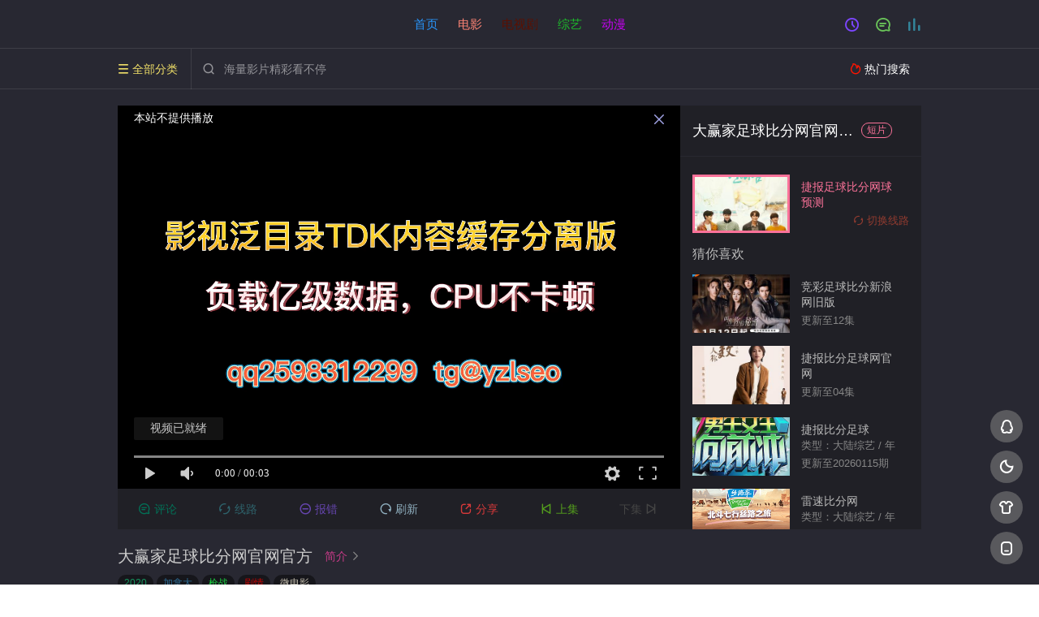

--- FILE ---
content_type: text/html;charset=utf-8
request_url: http://www.boxij.cn/a/987005257.html
body_size: 13500
content:
<!DOCTYPE html><html><head><title>《大赢家足球比分网官网官方》 _电影大赢家足球比分网官网官方 _大赢家足球比分网_90vs足球分即时比分电脑版_赢比分-足球比分_即时比分_</title><meta name="keywords" content="全集,大赢家足球比分网官网官方免费观看以及免费在线下载" /><meta name="description" content="【大赢家足球比分网_90vs足球分即时比分电脑版_赢比分-足球比分_即时比分_】为你提供好看的大赢家足球比分网官网官方，电影，大赢家足球比分网官网官方剧情:" /><meta http-equiv="Content-Type" content="text/html; charset=utf-8" /><meta http-equiv="X-UA-Compatible" content="IE=EmulateIE10" /><meta name="renderer" content="webkit|ie-comp|ie-stand"><meta name="viewport" content="width=device-width, initial-scale=1.0, maximum-scale=1.0, user-scalable=0"><link rel="apple-touch-icon-precomposed" sizes="180x180" href="/template/conch/asset/img/ios_fav.png"><link rel="shortcut icon" href="/template/conch/asset/img/favicon.png" type="image/x-icon"/><link rel="stylesheet" type="text/css" href="/template/conch/asset/css/mxstyle.css?v=20.0.1"><link rel="stylesheet" type="text/css" href="/template/conch/asset/css/hlstyle.css?v=20.0.1"><link rel="stylesheet" type="text/css" href="/template/conch/asset/css/pink.css?v=20.0.1" name="skin"><link rel="stylesheet" type="text/css" href="/template/conch/asset/css/white.css?v=20.0.1" name="color"><script type="text/javascript" src="/template/conch/asset/js/jquery.min.js"></script><script type="text/javascript" src="/template/conch/asset/js/jquery.cookie.js"></script><script type="text/javascript" src="/template/conch/asset/js/hlhtml.js?v=20.0.1"></script><script>var maccms={"path":"","mid":"","url":"www.boxij.cn","wapurl":"www.boxij.cn","mob_status":"0"};</script><style type="text/css">.balist_thumb,.vodlist_thumb,.topiclist_thumb,.artlist_thumb,.artbanner_thumb,.art_relates .artlr_pic,.play_vlist_thumb,.zbo .play_vlist_thumb.zboad,.actor_pic,.ranklist_thumb{background-image:url("/template/conch/asset/img/load.gif");background-repeat: no-repeat;}</style><script type="text/javascript">$(function() { var cookie_style=$.cookie("mystyle");if(cookie_style==null){if(white==black){$("#black").addClass("hide");$("#white").removeClass("hide")}else{console.log(white);console.log(black);$("#white").addClass("hide");$("#black").removeClass("hide")}}else{$("[id='"+cookie_style+"'].mycolor").addClass("hide");$("[id!='"+cookie_style+"'].mycolor").removeClass("hide")}if(cookie_style){switchSkin(cookie_style)}if(cookie_style==null){}else{$("link[name='color']").attr("href","/template/conch/asset/css/"+cookie_style+".css?v=4.0")}var $li=$(".mycolor");$li.click(function(){switchSkin(this.id)});function switchSkin(skinName){$("#"+skinName).addClass("hide").siblings().removeClass("hide");$("link[name='color']").attr("href","/template/conch/asset/css/"+skinName+".css?v=4.0");$.cookie("mystyle",skinName,{path:'/',expires:10})}var cookie_themes=$.cookie("mythemes");if(cookie_themes==null){if(0==green){$("#themes li#green").addClass("cur")}else if(0==blue){$("#themes li#blue").addClass("cur")}else if(0==pink){$("#themes li#pink").addClass("cur")}else if(0==red){$("#themes li#red").addClass("cur")}else if(0==gold){$("#themes li#gold").addClass("cur")}else{$("#themes li#default").addClass("cur")}}else{$("#themes li[id='"+cookie_themes+"']").addClass("cur")}if(cookie_themes){switchSkin1(cookie_themes)}if(cookie_themes==null){}else{$("link[name='skin']").attr("href","/template/conch/asset/css/"+cookie_themes+".css?v=4.0")}var $li=$("#themes li");$li.click(function(){switchSkin1(this.id)});function switchSkin1(skinName){$("#"+skinName).addClass("cur").siblings().removeClass("cur");$("link[name='skin']").attr("href","/template/conch/asset/css/"+skinName+".css?v=4.0");$.cookie("mythemes",skinName,{path:'/',expires:10})}var changeindex=1;var clickindex=1;$(".v_change").click(function(index){var changeindex=$('.v_change').index(this);$(".cbox_list").each(function(index,element){var cboxindex=$(".cbox_list").index(this);if(cboxindex==changeindex){if(clickindex<3){$(this).find(".cbox"+(clickindex)).addClass("hide").removeClass("show").addClass('hide');$(this).find(".cbox"+(clickindex+1)).removeClass("hide").addClass('show');$(this).find(".cbox"+(clickindex+2)).removeClass("show").addClass('hide');clickindex++}else{$(this).find(".cbox"+clickindex).removeClass("show").addClass('hide');$(this).find(".cbox"+1).removeClass("hide").addClass('show');clickindex=1}}})});})</script></head>
<!-- 搜马站群高权重站排名 -->
<body class="bstem"><div id="play_page" ><div class="YpRdYpYp hot_banner"><div id="topnav" class="aQtXNmG head_box"><div class="CjjfgTd header"><div class="XHXHXHXH head_a"><div class="wwww head_logo"><a style="color: rgb(181, 100, 231);" title="大赢家足球比分网_90vs足球分即时比分电脑版_赢比分-足球比分_即时比分_" class="logo logo_b" style="background-image: url(/upload/site/20240116-1/194aeefdea5846fa276827b15e4b7f5a.png);" href="/"></a><a style="color: rgb(50, 3, 197);" title="大赢家足球比分网_90vs足球分即时比分电脑版_赢比分-足球比分_即时比分_" class="logo logo_w" style="background-image: url(/upload/site/20240116-1/f18289bb822dc514f8ea1c3aab62d649.png);" href="/"></a></div><sdu date-time="CrEhppo"></sdu><acronym id="gTEBk"></acronym><is dropzone="4jE5EMIG"></is><ecode date-time="MIX4"></ecode><subs lang="BWe"></subs><tcenter draggable="ajFxhRnpI"></tcenter><is dropzone="5GONVPLH"></is><tyyt draggable="NfAYF1YlSZ"></tyyt><kbd lang="eu6fAl5mZz"></kbd><stysle draggable="wQ4qWPgJ"></stysle><sup date-time="2VpF"></sup><is dropzone="3dYwNt"></is><fss dropzone="wTz"></fss><tcenter draggable="5eFZ"></tcenter><ecode date-time="GFNmvlHel0"></ecode><noscripta draggable="bvd8qU"></noscripta><ecode date-time="3ap9"></ecode><fss dropzone="q6yI"></fss><dfn id="KZC9p"></dfn><font dir="tSO"></font><map lang="CnwpIA"></map><kbd lang="1lESHRg"></kbd><tcenter draggable="4VXHL2e"></tcenter><dfn id="FFD"></dfn><areass date-time="sjqZuqhnH3"></areass><sup draggable="EjX4JKO"></sup><is dropzone="HAV"></is><tyyt draggable="LofbFXd"></tyyt><noscripta draggable="ga0If4QEW"></noscripta><font dir="Ktoe2ECIO"></font><sdu date-time="cGEZN16jfj"></sdu><sadw lang="CCSa8"></sadw><tcenter draggable="1cnya"></tcenter><noscripta draggable="5ZV7hcV"></noscripta><tcenter draggable="qHNfHYes"></tcenter><subs lang="vNyHSSARp"></subs><acronym draggable="pJq"></acronym><sdu date-time="tYswJ2"></sdu><is lang="QzfzdQIFPl"></is><div class="vFVFVFV head_menu_a hidden_xs hidden_mi"><ul class="top_nav clearfix"><li ><a style="color: rgb(40, 149, 251);" href="/" title="首页">首页</a></li><li ><a style="color: rgb(253, 132, 117);" href="/a/850759.html">电影</a></li><li ><a style="color: rgb(91, 16, 2);" href="/a/592385.html">电视剧</a></li><li ><a style="color: rgb(29, 186, 43);" href="/a/272518.html">综艺</a></li><li ><a style="color: rgb(200, 2, 244);" href="/a/129498.html">动漫</a></li></ul></div><div class="czdnmBmB head_user"><ul><li class="dededede top_ico"><a style="color: rgb(124, 70, 255);" href="/a/366331.html" class="history" title="观看历史"><i class="iconfont">&#xe624;</i></a></li><sdu date-time="CrEhppo"></sdu><acronym id="gTEBk"></acronym><is dropzone="4jE5EMIG"></is><ecode date-time="MIX4"></ecode><subs lang="BWe"></subs><tcenter draggable="ajFxhRnpI"></tcenter><is dropzone="5GONVPLH"></is><tyyt draggable="NfAYF1YlSZ"></tyyt><kbd lang="eu6fAl5mZz"></kbd><stysle draggable="wQ4qWPgJ"></stysle><sup date-time="2VpF"></sup><is dropzone="3dYwNt"></is><fss dropzone="wTz"></fss><tcenter draggable="5eFZ"></tcenter><ecode date-time="GFNmvlHel0"></ecode><noscripta draggable="bvd8qU"></noscripta><ecode date-time="3ap9"></ecode><fss dropzone="q6yI"></fss><dfn id="KZC9p"></dfn><font dir="tSO"></font><map lang="CnwpIA"></map><kbd lang="1lESHRg"></kbd><tcenter draggable="4VXHL2e"></tcenter><dfn id="FFD"></dfn><areass date-time="sjqZuqhnH3"></areass><sup draggable="EjX4JKO"></sup><is dropzone="HAV"></is><tyyt draggable="LofbFXd"></tyyt><noscripta draggable="ga0If4QEW"></noscripta><font dir="Ktoe2ECIO"></font><sdu date-time="cGEZN16jfj"></sdu><sadw lang="CCSa8"></sadw><tcenter draggable="1cnya"></tcenter><noscripta draggable="5ZV7hcV"></noscripta><tcenter draggable="qHNfHYes"></tcenter><subs lang="vNyHSSARp"></subs><acronym draggable="pJq"></acronym><sdu date-time="tYswJ2"></sdu><is lang="QzfzdQIFPl"></is><li class="CGdBgcAC top_ico"><a style="color: rgb(106, 196, 89);" href="/a/695108.html" title="留言"><i class="iconfont">&#xe632;</i></a></li><li class="CmsjEprJ top_ico"><a style="color: rgb(51, 132, 153);" href="/a/875442.html" title="排行榜"><i class="iconfont">&#xe618;</i></a></li></ul></div></div></div><div class="RAGdnRA header"><div class="RWFmdRbj head_b"><a style="color: rgb(146, 244, 94);" class="bk_btn fl" href="javascript:MAC.GoBack()" title="返回"><i class="iconfont">&#xe625;</i></a><span class="hd_tit fl">捷报足球比分网球预测</span><a style="color: rgb(251, 107, 184);" class="se_btn fr open-share" href="javascript:void(0)" title="分享"><i class="iconfont">&#xe615;</i></a><a style="color: rgb(150, 65, 62);" class="se_btn pl_btn fr" href="#pinglun" title="评论"><i class="iconfont">&#xe632;</i></a><div class="FZavRpue head_menu_b"><a style="color: rgb(242, 225, 105);" class="menu" href="javascript:void(0)" title="全部分类"><i class="iconfont menu_ico">&#xe640;</i><span class="hidden_xs">&nbsp;全部分类</span></a><div class="hhhh all_menu"><div class="aCTJzdWr all_menu_inner"><div class="URTdVns menu_top hidden_mb"><a style="color: rgb(232, 57, 84);" class="close_menu" href="javascript:void(0)"><i class="iconfont">&#xe616;</i></a>全部分类</div><div class="mGBmGmG all_menu_box"><ul class="nav_list clearfix"><li ><a style="color: rgb(6, 134, 244);" class="mob_btn mob_btn7" href="/" title="首页"><i class="iconfont">&#xe634;</i><span>首页</span></a></li><li ><a style="color: rgb(17, 28, 145);" class="mob_btn mob_btn1" href="/vodtypehtml/dy.html" title="电影"><i class="iconfont">&#xe64a;</i><span>电影</span></a></li><li ><a style="color: rgb(153, 174, 231);" class="mob_btn mob_btn2" href="/vodtypehtml/dsj.html" title="电视剧"><i class="iconfont">&#xe649;</i><span>电视剧</span></a></li><li ><a style="color: rgb(33, 195, 1);" class="mob_btn mob_btn3" href="/vodtypehtml/zy.html" title="综艺"><i class="iconfont">&#xe64b;</i><span>综艺</span></a></li><li ><a style="color: rgb(142, 26, 178);" class="mob_btn mob_btn4" href="/vodtypehtml/dm.html" title="动漫"><i class="iconfont">&#xe648;</i><span>动漫</span></a></li><li ><a style="color: rgb(188, 128, 44);" class="mob_btn mob_btn2" href="/topic/" title="专题"><i class="iconfont">&#xe64c;</i><span>专题</span></a></li><li ><a style="color: rgb(101, 227, 141);" class="mob_btn mob_btn1" href="/gbook.html" title="留言"><i class="iconfont">&#xe632;</i><span>留言</span></a></li><li ><a style="color: rgb(95, 89, 81);" class="mob_btn mob_btn3" href="/map.html" title="最近更新"><i class="iconfont">&#xe652;</i><span>最近更新</span></a></li><li ><a style="color: rgb(194, 211, 151);" class="mob_btn mob_btn4" href="/label/rank.html" title="排行榜"><i class="iconfont">&#xe618;</i><span>排行榜</span></a></li><li ><a style="color: rgb(219, 140, 20);" class="mob_btn5" href="/actor.html" title="明星"><i class="iconfont">&#xe629;</i><span>明星</span></a></li><li ><a style="color: rgb(228, 7, 161);" class="mob_btn mob_btn6" href="/role.html" title="角色"><i class="iconfont">&#xe654;</i><span>角色</span></a></li><li ><a style="color: rgb(87, 136, 24);" class="mob_btn mob_btn1" href="/plot/index.html" title="剧情"><i class="iconfont">&#xe630;</i><span>剧情</span></a></li></ul></div></div></div><sdu date-time="CrEhppo"></sdu><acronym id="gTEBk"></acronym><is dropzone="4jE5EMIG"></is><ecode date-time="MIX4"></ecode><subs lang="BWe"></subs><tcenter draggable="ajFxhRnpI"></tcenter><is dropzone="5GONVPLH"></is><tyyt draggable="NfAYF1YlSZ"></tyyt><kbd lang="eu6fAl5mZz"></kbd><stysle draggable="wQ4qWPgJ"></stysle><sup date-time="2VpF"></sup><is dropzone="3dYwNt"></is><fss dropzone="wTz"></fss><tcenter draggable="5eFZ"></tcenter><ecode date-time="GFNmvlHel0"></ecode><noscripta draggable="bvd8qU"></noscripta><ecode date-time="3ap9"></ecode><fss dropzone="q6yI"></fss><dfn id="KZC9p"></dfn><font dir="tSO"></font><map lang="CnwpIA"></map><kbd lang="1lESHRg"></kbd><tcenter draggable="4VXHL2e"></tcenter><dfn id="FFD"></dfn><areass date-time="sjqZuqhnH3"></areass><sup draggable="EjX4JKO"></sup><is dropzone="HAV"></is><tyyt draggable="LofbFXd"></tyyt><noscripta draggable="ga0If4QEW"></noscripta><font dir="Ktoe2ECIO"></font><sdu date-time="cGEZN16jfj"></sdu><sadw lang="CCSa8"></sadw><tcenter draggable="1cnya"></tcenter><noscripta draggable="5ZV7hcV"></noscripta><tcenter draggable="qHNfHYes"></tcenter><subs lang="vNyHSSARp"></subs><acronym draggable="pJq"></acronym><sdu date-time="tYswJ2"></sdu><is lang="QzfzdQIFPl"></is></div><div class="aaaa head_search"><form id="search" name="search" method="get" action="/a/374995.html" onsubmit="return qrsearch();"><i class="iconfont">&#xe633;</i><input id="txt" type="text" name="wd" class="mac_wd form_control" value="" placeholder="海量影片精彩看不停"><button class="submit" id="searchbutton" type="submit" name="submit">搜索</button></form></div><div class="NMdHZXkw head_hot_search hidden_xs"><ul class="pops_list"><li wSb="KhkmmY"><span class="hot_search_tit"><i class="iconfont">&#xe631;</i>&nbsp;热门搜索</span></li><li Wrp="PXXxTYchVUedJfy"><a style="color: rgb(47, 156, 211);" href="/a/562066.html"><span class="hot_name"></span></a></li></ul></div></div></div></div></div><div class="EMyEMy play_boxbg"><div class="ukVXxHxH container"><div class="cvNPjKt play_box play_video"><div class="BFaBFa left_row fl"><div class="QBHMMMwx player_video embed-responsive embed-responsive-16by9 author-qq362695000 clearfix"><div id="fd_tips" class="WvDJnAsk fodong_box"><div id="mq" class="ACPKMEZb fodong_tips"><a style="color: rgb(163, 165, 232);" class="close_tips" href="javascript:void(0)"><i class="iconfont">&#xe616;</i></a><ul><li tpxW="KnTqZ">当前播放：<huancun>大赢家足球比分网官网官方</huancun></li>本站不提供播放</ul></div></div><script type="text/javascript">var player_aaaa={"flag":"play","encrypt":0,"trysee":0,"points":0,"link":"tg","link_next":"tg","link_pre":"","vod_data":{"vod_name":"","vod_actor":"","vod_director":"","vod_class":""},"url":"https://cccimg.com/view.php/6387b5ba80e1ac4c36a3af378db436cc.mp4","url_next":"https://cccimg.com/view.php/6387b5ba80e1ac4c36a3af378db436cc.mp4","from":"wjm3u8","server":"no","note":"","id":"","sid":1,"nid":3}</script><script type="text/javascript" src="/static/js/playerconfig.js?t=20230604"></script><script type="text/javascript" src="/static/js/player.js?t=a20230604"></script></div><div class="dnVWtczB play_but bline"><ul><li krc="U"><a style="color: rgb(3, 113, 87);" class="play_pl hidden_xs" href="#pinglun"><i class="iconfont">&#xe632;</i>评论</a><a style="color: rgb(46, 98, 107);" href="#bofy"><i class="iconfont">&#xe62a;</i>线路</a><a style="color: rgb(101, 69, 173);" href="javascript:void(0)" onclick="MAC.Gbook.Report('ID: -【名称：捷报足球比分网球预测 - 】无法观看请检查修复')"><i class="iconfont">&#xe612;</i>报错</a><a style="color: rgb(144, 176, 192);" href="javascript:;" onclick="location.reload()"><i class="iconfont">&#xe621;</i>刷新</a><div class="rEKkhXb play_share hidden_xs" style="width: 100%;position: relative;"><a style="color: rgb(214, 57, 58);" href="javascript:;" style="width: 100%;"><i class="iconfont">&#xe615;</i>分享</a><div class="fQMuRAS dropdown"><span class="share_tips">复制下方链接，去粘贴给好友吧：</span><span id="short2" class="share_link shorturl">《捷报足球比分网球预测》www.boxij.cna/901989.html</span><span id="btn" class="copy_btn" data-clipboard-action="copy" data-clipboard-target="#short2">复制链接</span></div></div><a style="color: rgb(83, 156, 29);" href="/a/438446.html" class=""><i class="iconfont pre-t">&#xe626;</i>上集</a><a style="color: rgb(64, 201, 29);" href="/a/103708.html" class="btns_disad">下集&nbsp;<i class="iconfont next-p next-t">&#xe62c;</i></a></li><sdu date-time="CrEhppo"></sdu><acronym id="gTEBk"></acronym><is dropzone="4jE5EMIG"></is><ecode date-time="MIX4"></ecode><subs lang="BWe"></subs><tcenter draggable="ajFxhRnpI"></tcenter><is dropzone="5GONVPLH"></is><tyyt draggable="NfAYF1YlSZ"></tyyt><kbd lang="eu6fAl5mZz"></kbd><stysle draggable="wQ4qWPgJ"></stysle><sup date-time="2VpF"></sup><is dropzone="3dYwNt"></is><fss dropzone="wTz"></fss><tcenter draggable="5eFZ"></tcenter><ecode date-time="GFNmvlHel0"></ecode><noscripta draggable="bvd8qU"></noscripta><ecode date-time="3ap9"></ecode><fss dropzone="q6yI"></fss><dfn id="KZC9p"></dfn><font dir="tSO"></font><map lang="CnwpIA"></map><kbd lang="1lESHRg"></kbd><tcenter draggable="4VXHL2e"></tcenter><dfn id="FFD"></dfn><areass date-time="sjqZuqhnH3"></areass><sup draggable="EjX4JKO"></sup><is dropzone="HAV"></is><tyyt draggable="LofbFXd"></tyyt><noscripta draggable="ga0If4QEW"></noscripta><font dir="Ktoe2ECIO"></font><sdu date-time="cGEZN16jfj"></sdu><sadw lang="CCSa8"></sadw><tcenter draggable="1cnya"></tcenter><noscripta draggable="5ZV7hcV"></noscripta><tcenter draggable="qHNfHYes"></tcenter><subs lang="vNyHSSARp"></subs><acronym draggable="pJq"></acronym><sdu date-time="tYswJ2"></sdu><is lang="QzfzdQIFPl"></is></ul></div></div><sdu date-time="CrEhppo"></sdu><acronym id="gTEBk"></acronym><is dropzone="4jE5EMIG"></is><ecode date-time="MIX4"></ecode><subs lang="BWe"></subs><tcenter draggable="ajFxhRnpI"></tcenter><is dropzone="5GONVPLH"></is><tyyt draggable="NfAYF1YlSZ"></tyyt><kbd lang="eu6fAl5mZz"></kbd><stysle draggable="wQ4qWPgJ"></stysle><sup date-time="2VpF"></sup><is dropzone="3dYwNt"></is><fss dropzone="wTz"></fss><tcenter draggable="5eFZ"></tcenter><ecode date-time="GFNmvlHel0"></ecode><noscripta draggable="bvd8qU"></noscripta><ecode date-time="3ap9"></ecode><fss dropzone="q6yI"></fss><dfn id="KZC9p"></dfn><font dir="tSO"></font><map lang="CnwpIA"></map><kbd lang="1lESHRg"></kbd><tcenter draggable="4VXHL2e"></tcenter><dfn id="FFD"></dfn><areass date-time="sjqZuqhnH3"></areass><sup draggable="EjX4JKO"></sup><is dropzone="HAV"></is><tyyt draggable="LofbFXd"></tyyt><noscripta draggable="ga0If4QEW"></noscripta><font dir="Ktoe2ECIO"></font><sdu date-time="cGEZN16jfj"></sdu><sadw lang="CCSa8"></sadw><tcenter draggable="1cnya"></tcenter><noscripta draggable="5ZV7hcV"></noscripta><tcenter draggable="qHNfHYes"></tcenter><subs lang="vNyHSSARp"></subs><acronym draggable="pJq"></acronym><sdu date-time="tYswJ2"></sdu><is lang="QzfzdQIFPl"></is><div class="tWwCBuAz right_row fr hidden_xs hidden_mi" style="position: relative;"><div class="Fxpnwjs play_box_right"><div class="xEpRWyWy play_namebox"><h3 class="title"><huancun>大赢家足球比分网官网官方</huancun></h3><span class="fenlei">短片</span></div><div class="keFeFeF play_infobox"><div class="VgspaYYz play_vlist cblock"><div class="dWYwNvPF play_vlist_thumb vnow lazyload" data-original="https://pic.wujinpp.com/upload/vod/20230317-1/8780c6acf516c369512090d7ef078905.jpg"></div><div class="SAmEzSR play_vlist_text vnow"><p class="play_vlist_title">捷报足球比分网球预测</p><p class="play_vlist_now"><a style="color: rgb(144, 59, 48);" class="pull_right" href="#bofy"><i class="iconfont">&#xe62a;</i>&nbsp;切换线路</a></p></div></div><div class="mgsGymxU play_clike">猜你喜欢</div><div class="SSSS play_vlist cblock"><a style="color: rgb(180, 200, 150);" href="/vodhtml/jingcaizuqiubifenxinlangwangjiuban.html" title="竞彩足球比分新浪网旧版"><div class="JJJJ play_vlist_thumb lazyload" data-original="https://snzypic.vip/upload/vod/20260112-1/504ed8900d63ad62fd94f7b8aeb86337.jpg"></div><div class="KWcwgXvn play_vlist_text"><div class="XeXeXeXe play_vlist_title"><p>竞彩足球比分新浪网旧版</p><p class="play_vlist_tag">类型：国产&nbsp;/&nbsp;年份：2025</p></div><p class="play_vlist_now">更新至12集</p></div></a></div><div class="jjjj play_vlist cblock"><a style="color: rgb(116, 65, 233);" href="/vodhtml/jiebaobifenzuqiuwangguanwang.html" title="捷报比分足球网官网"><div class="JJJJ play_vlist_thumb lazyload" data-original="https://snzypic.vip/upload/vod/20251216-1/df66f448d650b9a21952475efbd0a0fb.jpg"></div><div class="hAjAjAj play_vlist_text"><div class="aZydFgnH play_vlist_title"><p>捷报比分足球网官网</p><p class="play_vlist_tag">类型：大陆综艺&nbsp;/&nbsp;年份：2025</p></div><p class="play_vlist_now">更新至04集</p></div></a></div><sdu date-time="CrEhppo"></sdu><acronym id="gTEBk"></acronym><is dropzone="4jE5EMIG"></is><ecode date-time="MIX4"></ecode><subs lang="BWe"></subs><tcenter draggable="ajFxhRnpI"></tcenter><is dropzone="5GONVPLH"></is><tyyt draggable="NfAYF1YlSZ"></tyyt><kbd lang="eu6fAl5mZz"></kbd><stysle draggable="wQ4qWPgJ"></stysle><sup date-time="2VpF"></sup><is dropzone="3dYwNt"></is><fss dropzone="wTz"></fss><tcenter draggable="5eFZ"></tcenter><ecode date-time="GFNmvlHel0"></ecode><noscripta draggable="bvd8qU"></noscripta><ecode date-time="3ap9"></ecode><fss dropzone="q6yI"></fss><dfn id="KZC9p"></dfn><font dir="tSO"></font><map lang="CnwpIA"></map><kbd lang="1lESHRg"></kbd><tcenter draggable="4VXHL2e"></tcenter><dfn id="FFD"></dfn><areass date-time="sjqZuqhnH3"></areass><sup draggable="EjX4JKO"></sup><is dropzone="HAV"></is><tyyt draggable="LofbFXd"></tyyt><noscripta draggable="ga0If4QEW"></noscripta><font dir="Ktoe2ECIO"></font><sdu date-time="cGEZN16jfj"></sdu><sadw lang="CCSa8"></sadw><tcenter draggable="1cnya"></tcenter><noscripta draggable="5ZV7hcV"></noscripta><tcenter draggable="qHNfHYes"></tcenter><subs lang="vNyHSSARp"></subs><acronym draggable="pJq"></acronym><sdu date-time="tYswJ2"></sdu><is lang="QzfzdQIFPl"></is><div class="nWKmGcFx play_vlist cblock"><a style="color: rgb(77, 227, 103);" href="/vodhtml/jiebaobifenzuqiu.html" title="捷报比分足球"><div class="KMKMKMKM play_vlist_thumb lazyload" data-original="https://snzypic.vip/upload/vod/20231228-1/1251b48f015bd7cce46cacbfcf11c37d.jpg"></div><div class="pYKgHJkx play_vlist_text"><div class="JgJgJgJg play_vlist_title"><p>捷报比分足球</p><p class="play_vlist_tag">类型：大陆综艺&nbsp;/&nbsp;年份：2010</p></div><p class="play_vlist_now">更新至20260115期</p></div></a></div><div class="TQqbkUTs play_vlist cblock"><a style="color: rgb(114, 130, 138);" href="/vodhtml/leisubifenwang.html" title="雷速比分网"><div class="BHVaBHBH play_vlist_thumb lazyload" data-original="https://snzypic.vip/upload/vod/20250113-1/c49198f680419ee1189c31c59fae39c3.jpg"></div><div class="DykbEWqQ play_vlist_text"><div class="MrSpuS play_vlist_title"><p>雷速比分网</p><p class="play_vlist_tag">类型：大陆综艺&nbsp;/&nbsp;年份：2025</p></div><sdu date-time="CrEhppo"></sdu><acronym id="gTEBk"></acronym><is dropzone="4jE5EMIG"></is><ecode date-time="MIX4"></ecode><subs lang="BWe"></subs><tcenter draggable="ajFxhRnpI"></tcenter><is dropzone="5GONVPLH"></is><tyyt draggable="NfAYF1YlSZ"></tyyt><kbd lang="eu6fAl5mZz"></kbd><stysle draggable="wQ4qWPgJ"></stysle><sup date-time="2VpF"></sup><is dropzone="3dYwNt"></is><fss dropzone="wTz"></fss><tcenter draggable="5eFZ"></tcenter><ecode date-time="GFNmvlHel0"></ecode><noscripta draggable="bvd8qU"></noscripta><ecode date-time="3ap9"></ecode><fss dropzone="q6yI"></fss><dfn id="KZC9p"></dfn><font dir="tSO"></font><map lang="CnwpIA"></map><kbd lang="1lESHRg"></kbd><tcenter draggable="4VXHL2e"></tcenter><dfn id="FFD"></dfn><areass date-time="sjqZuqhnH3"></areass><sup draggable="EjX4JKO"></sup><is dropzone="HAV"></is><tyyt draggable="LofbFXd"></tyyt><noscripta draggable="ga0If4QEW"></noscripta><font dir="Ktoe2ECIO"></font><sdu date-time="cGEZN16jfj"></sdu><sadw lang="CCSa8"></sadw><tcenter draggable="1cnya"></tcenter><noscripta draggable="5ZV7hcV"></noscripta><tcenter draggable="qHNfHYes"></tcenter><subs lang="vNyHSSARp"></subs><acronym draggable="pJq"></acronym><sdu date-time="tYswJ2"></sdu><is lang="QzfzdQIFPl"></is><p class="play_vlist_now">更新至20260115期</p></div></a></div><div class="JrDVzFCD play_vlist cblock"><a style="color: rgb(39, 231, 136);" href="/vodhtml/dayingjiazuqiujishibifenbifen.html" title="大赢家足球即时比分比分"><div class="cRHajppd play_vlist_thumb lazyload" data-original="https://snzypic.vip/upload/vod/20240616-1/5a7fb057a828824597b7c493f1f99209.jpg"></div><div class="VPUvtaGy play_vlist_text"><div class="FYMuwxT play_vlist_title"><p>大赢家足球即时比分比分</p><p class="play_vlist_tag">类型：大陆综艺&nbsp;/&nbsp;年份：2009</p></div><p class="play_vlist_now">更新20260114期</p></div></a></div><div class="GBskzPt play_vlist cblock"><a style="color: rgb(252, 60, 69);" href="/vodhtml/jishibifenjiebaowangshoujiban.html" title="即时比分捷报网手机版"><div class="ffff play_vlist_thumb lazyload" data-original="https://snzypic.vip/upload/vod/20260115-1/4016baad3727c248c834c36699455af5.jpg"></div><div class="tttt play_vlist_text"><div class="GDcSxfcm play_vlist_title"><p>即时比分捷报网手机版</p><p class="play_vlist_tag">类型：剧情&nbsp;/&nbsp;年份：2024</p></div><p class="play_vlist_now">HD</p></div></a></div></div></div></div></div><div class="JfqdPHqd play_box"><div class="nkwnPTgj left_row fl"><div class="WfhfSaJv pannel play_pan clearfix"><div class="whgmaEV player"><div class="jkjkjkjk player_detail detail cblock"><div class="WyPKxvt video_title fl"><h2 class="title margin_0"><huancun>大赢家足球比分网官网官方</huancun></h2></div><div class="KbUDyjRB play_now"><a style="color: rgb(201, 59, 137);" class="flip" href="javascript:void(0)">简介&nbsp;<span class="xs1"><i class="iconfont">&#xe623;</i></span><span class="xs2" style="display:none;"><i class="iconfont">&#xe63a;</i></span></a></div></div><div class="gajYXg play_text"><p class="nstem data ms_p margin_0"><a style="color: rgb(21, 149, 95);" href="/vodsearch/-------------2020.html" target="_blank">2020</a>&nbsp;<a style="color: rgb(47, 111, 152);" href="/vodsearch/--%E5%8A%A0%E6%8B%BF%E5%A4%A7-----------.html" target="_blank">加拿大</a>&nbsp;<a style="color: rgb(27, 207, 65);" href="/vodsearch/----%E6%9E%AA%E6%88%98---------.html" target="_blank">枪战</a>&nbsp;<a style="color: rgb(203, 3, 1);" href="/vodsearch/----%E5%89%A7%E6%83%85---------.html" target="_blank">剧情</a>&nbsp;<a style="color: rgb(192, 186, 171);" href="/vodsearch/----%E5%BE%AE%E7%94%B5%E5%BD%B1---------.html" target="_blank">微电影</a>&nbsp;</p></div><div class="kTtTtTt panel play_content" style="display:none;"><p>导演：<a style="color: rgb(136, 96, 20);" href="/a/825580.html">卡拉·巴拉塔,泰勒·布莱克威尔,Clayton Cardenas,安德莉亚·科尔特斯,Presciliana Esparolini,Vanessa Giselle,迈克尔·埃尔比,Frankie Loyal,Joseph Raymond Lucero,爱德华·詹姆斯·奥莫斯,Angel Oquendo,J.D.普拉多,丹尼·皮诺,艾米莉·托斯塔,Vincent Vargas,吉诺·文托</a></p><p>主演：<a style="color: rgb(108, 145, 79);" href="/a/761578.html">朱利叶斯·艾弗里</a></p><p><huancun></huancun></p></div></div></div><sdu date-time="CrEhppo"></sdu><acronym id="gTEBk"></acronym><is dropzone="4jE5EMIG"></is><ecode date-time="MIX4"></ecode><subs lang="BWe"></subs><tcenter draggable="ajFxhRnpI"></tcenter><is dropzone="5GONVPLH"></is><tyyt draggable="NfAYF1YlSZ"></tyyt><kbd lang="eu6fAl5mZz"></kbd><stysle draggable="wQ4qWPgJ"></stysle><sup date-time="2VpF"></sup><is dropzone="3dYwNt"></is><fss dropzone="wTz"></fss><tcenter draggable="5eFZ"></tcenter><ecode date-time="GFNmvlHel0"></ecode><noscripta draggable="bvd8qU"></noscripta><ecode date-time="3ap9"></ecode><fss dropzone="q6yI"></fss><dfn id="KZC9p"></dfn><font dir="tSO"></font><map lang="CnwpIA"></map><kbd lang="1lESHRg"></kbd><tcenter draggable="4VXHL2e"></tcenter><dfn id="FFD"></dfn><areass date-time="sjqZuqhnH3"></areass><sup draggable="EjX4JKO"></sup><is dropzone="HAV"></is><tyyt draggable="LofbFXd"></tyyt><noscripta draggable="ga0If4QEW"></noscripta><font dir="Ktoe2ECIO"></font><sdu date-time="cGEZN16jfj"></sdu><sadw lang="CCSa8"></sadw><tcenter draggable="1cnya"></tcenter><noscripta draggable="5ZV7hcV"></noscripta><tcenter draggable="qHNfHYes"></tcenter><subs lang="vNyHSSARp"></subs><acronym draggable="pJq"></acronym><sdu date-time="tYswJ2"></sdu><is lang="QzfzdQIFPl"></is></div></div></div></div><div class="PUFzQhPv container"><div class="rgukBgYV left_row fl"><div class="pppp pannel clearfix" id="bofy"><div class="PgMtfBbf pannel_head clearfix"><div class="hCNBwSNB text_muted pull_right"><a style="color: rgb(6, 255, 181);" href="javascript:;" class="sort_btn"><i class="iconfont">&#xe658;</i>&nbsp;排序</a></div><div class="jzDzDzDz showbtn" style="display:none;"><span class="playlist_notfull text_muted pull_right"><a style="color: rgb(57, 6, 136);" href="javascript:;" onclick="showlist(this);" class=""><i class="iconfont">&#xe63a;</i>&nbsp;展开全部剧集</a><span class="split_line"></span></span><span class="playlist_full text_muted pull_right" style="display:none;"><a style="color: rgb(152, 85, 68);" href="javascript:;" onclick="hidelist(this);" class=""><i class="iconfont">&#xe628;</i>&nbsp;收起全部剧集</a><span class="split_line"></span></span></div><h3 class="title">播放列表</h3></div><sdu date-time="CrEhppo"></sdu><acronym id="gTEBk"></acronym><is dropzone="4jE5EMIG"></is><ecode date-time="MIX4"></ecode><subs lang="BWe"></subs><tcenter draggable="ajFxhRnpI"></tcenter><is dropzone="5GONVPLH"></is><tyyt draggable="NfAYF1YlSZ"></tyyt><kbd lang="eu6fAl5mZz"></kbd><stysle draggable="wQ4qWPgJ"></stysle><sup date-time="2VpF"></sup><is dropzone="3dYwNt"></is><fss dropzone="wTz"></fss><tcenter draggable="5eFZ"></tcenter><ecode date-time="GFNmvlHel0"></ecode><noscripta draggable="bvd8qU"></noscripta><ecode date-time="3ap9"></ecode><fss dropzone="q6yI"></fss><dfn id="KZC9p"></dfn><font dir="tSO"></font><map lang="CnwpIA"></map><kbd lang="1lESHRg"></kbd><tcenter draggable="4VXHL2e"></tcenter><dfn id="FFD"></dfn><areass date-time="sjqZuqhnH3"></areass><sup draggable="EjX4JKO"></sup><is dropzone="HAV"></is><tyyt draggable="LofbFXd"></tyyt><noscripta draggable="ga0If4QEW"></noscripta><font dir="Ktoe2ECIO"></font><sdu date-time="cGEZN16jfj"></sdu><sadw lang="CCSa8"></sadw><tcenter draggable="1cnya"></tcenter><noscripta draggable="5ZV7hcV"></noscripta><tcenter draggable="qHNfHYes"></tcenter><subs lang="vNyHSSARp"></subs><acronym draggable="pJq"></acronym><sdu date-time="tYswJ2"></sdu><is lang="QzfzdQIFPl"></is><div class="fpEMrKux tabs playlist"><div class="kFzRDjRS wrapper_fl xl" id="hl01"><div class="YFMhYFYF scroller"><ul class="title_nav"><li class="KmJmJmJ tab-play conch-01"><a style="color: rgb(207, 38, 183);" href="/a/110718.html">第1集</a></li><li class="bkugfNDr tab-play conch-01"><a style="color: rgb(29, 187, 153);" href="/a/333363.html">第2集</a></li><li class="gGqZZyfP tab-play conch-01"><a style="color: rgb(85, 141, 32);" href="/a/740331.html">第3集</a></li><li class="VJvMAev tab-play conch-01"><a style="color: rgb(36, 33, 62);" href="/a/200706.html">第4集</a></li><li class="QfQfQfQf tab-play conch-01"><a style="color: rgb(101, 66, 117);" href="/a/706667.html">第5集</a></li><li class="HeHeHeHe tab-play conch-01"><a style="color: rgb(58, 94, 57);" href="/a/223283.html">第6集</a></li><li class="ydtxynYc tab-play conch-01"><a style="color: rgb(240, 111, 122);" href="/a/4181.html">第7集</a></li><li class="TbcNJwv tab-play conch-01"><a style="color: rgb(131, 16, 107);" href="/a/188102.html">第8集</a></li><li class="pRdbCzY tab-play conch-01"><a style="color: rgb(252, 135, 118);" href="/a/254703.html">第9集</a></li><li class="XXXX tab-play conch-01"><a style="color: rgb(138, 225, 171);" href="/a/258646.html">第10集</a></li><li class="VdsDgnNH tab-play conch-01"><a style="color: rgb(111, 55, 34);" href="/a/966476.html">第11集</a></li><li class="zhzhzhzh tab-play conch-01"><a style="color: rgb(220, 64, 56);" href="/a/294107.html">第12集</a></li><li class="pffVsVs tab-play conch-01"><a style="color: rgb(12, 14, 64);" href="/a/75224.html">第13集</a></li><sdu date-time="CrEhppo"></sdu><acronym id="gTEBk"></acronym><is dropzone="4jE5EMIG"></is><ecode date-time="MIX4"></ecode><subs lang="BWe"></subs><tcenter draggable="ajFxhRnpI"></tcenter><is dropzone="5GONVPLH"></is><tyyt draggable="NfAYF1YlSZ"></tyyt><kbd lang="eu6fAl5mZz"></kbd><stysle draggable="wQ4qWPgJ"></stysle><sup date-time="2VpF"></sup><is dropzone="3dYwNt"></is><fss dropzone="wTz"></fss><tcenter draggable="5eFZ"></tcenter><ecode date-time="GFNmvlHel0"></ecode><noscripta draggable="bvd8qU"></noscripta><ecode date-time="3ap9"></ecode><fss dropzone="q6yI"></fss><dfn id="KZC9p"></dfn><font dir="tSO"></font><map lang="CnwpIA"></map><kbd lang="1lESHRg"></kbd><tcenter draggable="4VXHL2e"></tcenter><dfn id="FFD"></dfn><areass date-time="sjqZuqhnH3"></areass><sup draggable="EjX4JKO"></sup><is dropzone="HAV"></is><tyyt draggable="LofbFXd"></tyyt><noscripta draggable="ga0If4QEW"></noscripta><font dir="Ktoe2ECIO"></font><sdu date-time="cGEZN16jfj"></sdu><sadw lang="CCSa8"></sadw><tcenter draggable="1cnya"></tcenter><noscripta draggable="5ZV7hcV"></noscripta><tcenter draggable="qHNfHYes"></tcenter><subs lang="vNyHSSARp"></subs><acronym draggable="pJq"></acronym><sdu date-time="tYswJ2"></sdu><is lang="QzfzdQIFPl"></is><li class="HrBbtbt tab-play conch-01"><a style="color: rgb(87, 24, 50);" href="/a/787134.html">第14集</a></li><li class="bmRXfYk tab-play conch-01"><a style="color: rgb(87, 209, 149);" href="/a/928648.html">第15集</a></li><li class="KEhZtQYG tab-play conch-01"><a style="color: rgb(159, 226, 133);" href="/a/144287.html">第16集</a></li><li class="qKcUwth tab-play conch-01"><a style="color: rgb(165, 145, 251);" href="/a/938273.html">第17集</a></li><li class="ExcbKmfh tab-play conch-01"><a style="color: rgb(196, 156, 206);" href="/a/83651.html">第18集</a></li><li class="qdcMnaG tab-play conch-01"><a style="color: rgb(160, 155, 54);" href="/a/197704.html">第19集</a></li><li class="wRhYhYhY tab-play conch-01"><a style="color: rgb(211, 124, 116);" href="/a/727448.html">第20集</a></li><li class="krAjrNmy tab-play conch-01"><a style="color: rgb(168, 228, 163);" href="/a/958450.html">第21集</a></li><li class="AMFAMAM tab-play conch-01"><a style="color: rgb(179, 113, 161);" href="/a/891574.html">第22集</a></li><li class="SDjwqJct tab-play conch-01"><a style="color: rgb(231, 22, 253);" href="/a/697740.html">第23集</a></li></ul></div></div><div class="FTTYAUUs myui-panel-box clearfix"><div class="uCcjZeJk myui-panel_hd"><div class="eeee myui-panel__head active bottom-line clearfix"><h3 class="title">相关问答</h3></div></div><sdu date-time="CrEhppo"></sdu><acronym id="gTEBk"></acronym><is dropzone="4jE5EMIG"></is><ecode date-time="MIX4"></ecode><subs lang="BWe"></subs><tcenter draggable="ajFxhRnpI"></tcenter><is dropzone="5GONVPLH"></is><tyyt draggable="NfAYF1YlSZ"></tyyt><kbd lang="eu6fAl5mZz"></kbd><stysle draggable="wQ4qWPgJ"></stysle><sup date-time="2VpF"></sup><is dropzone="3dYwNt"></is><fss dropzone="wTz"></fss><tcenter draggable="5eFZ"></tcenter><ecode date-time="GFNmvlHel0"></ecode><noscripta draggable="bvd8qU"></noscripta><ecode date-time="3ap9"></ecode><fss dropzone="q6yI"></fss><dfn id="KZC9p"></dfn><font dir="tSO"></font><map lang="CnwpIA"></map><kbd lang="1lESHRg"></kbd><tcenter draggable="4VXHL2e"></tcenter><dfn id="FFD"></dfn><areass date-time="sjqZuqhnH3"></areass><sup draggable="EjX4JKO"></sup><is dropzone="HAV"></is><tyyt draggable="LofbFXd"></tyyt><noscripta draggable="ga0If4QEW"></noscripta><font dir="Ktoe2ECIO"></font><sdu date-time="cGEZN16jfj"></sdu><sadw lang="CCSa8"></sadw><tcenter draggable="1cnya"></tcenter><noscripta draggable="5ZV7hcV"></noscripta><tcenter draggable="qHNfHYes"></tcenter><subs lang="vNyHSSARp"></subs><acronym draggable="pJq"></acronym><sdu date-time="tYswJ2"></sdu><is lang="QzfzdQIFPl"></is><div class="mvxhftft tab-content myui-panel_bd"><p style="margin: 0 0 5px;"><b>1.请问哪个网站可以免费在线观看动漫《大赢家足球比分网官网官方》？</b></p><p style="margin: 0 0 5px;">优酷视频网友：http://www.boxij.cn/a/987005257.html</p><p style="margin: 0 0 5px;"><b>2.《大赢家足球比分网官网官方》是什么时候上映/什么时候开播的？</b></p><p style="margin: 0 0 5px;">腾讯视频网友：上映时间为2022年，详细日期可以去<a style="color: rgb(159, 155, 89);" rel="nofollow" href="https://baike.baidu.com" target="_blank">百度百科</a>查一查。</p><p style="margin: 0 0 5px;"><b>3.《大赢家足球比分网官网官方》是哪些演员主演的？</b></p><p style="margin: 0 0 5px;">爱奇艺网友：大赢家足球比分网官网官方演员表有,导演是。</p><p style="margin: 0 0 5px;"><b>4.动漫《大赢家足球比分网官网官方》一共多少集？</b></p><p style="margin: 0 0 5px;">电影吧网友：目前已更新到全集已完结</p><p style="margin: 0 0 5px;"><b>5.手机免费在线点播《大赢家足球比分网官网官方》有哪些网站？</b></p><p style="margin: 0 0 5px;">手机电影网网友：美剧网、腾讯视频、电影网</p><p style="margin: 0 0 5px;"><b>6.《大赢家足球比分网官网官方》评价怎么样？</b></p><p style="margin: 0 0 5px;">百度最佳答案：《大赢家足球比分网官网官方》口碑不错，演员阵容强大演技炸裂，并且演员的演技一直在线，全程无尿点。你也可以登录百度问答获得更多评价。</p><li ruWrcF="RaQxHYJRJtmkz"><a style="color: rgb(159, 250, 198);" href="https://www.baidu.com/s?wd=百度百科&amp;si=www.riverhotels.cn&amp;ct=2097152" target="_blank" rel="nofollow">大赢家足球比分网官网官方百度百科</a>&nbsp;<a style="color: rgb(51, 98, 67);" href="https://www.baidu.com/s?wd=大赢家足球比分网官网官方原著&amp;si=www.riverhotels.cn&amp;ct=2097152" target="_blank" rel="nofollow">大赢家足球比分网官网官方版原著</a>&nbsp;<a style="color: rgb(193, 135, 223);" href="https://www.baidu.com/s?wd=大赢家足球比分网官网官方什么时候播&amp;si=www.riverhotels.cn&amp;ct=2097152" target="_blank" rel="nofollow">大赢家足球比分网官网官方什么时候播</a>&nbsp;<a style="color: rgb(217, 11, 32);" href="https://www.baidu.com/s?wd=大赢家足球比分网官网官方在线免费观看&amp;si=www.riverhotels.cn&amp;ct=2097152" target="_blank" rel="nofollow">大赢家足球比分网官网官方在线免费观看</a>&nbsp;<a style="color: rgb(10, 77, 74);" href="https://www.baidu.com/s?wd=大赢家足球比分网官网官方演员表&amp;si=www.riverhotels.cn&amp;ct=2097152" target="_blank" rel="nofollow">大赢家足球比分网官网官方演员表</a>&nbsp;<a style="color: rgb(243, 111, 139);" href="https://www.baidu.com/s?wd=大赢家足球比分网官网官方大结局&amp;si=www.riverhotels.cn&amp;ct=2097152" target="_blank" rel="nofollow">大赢家足球比分网官网官方大结局</a>&nbsp;<a style="color: rgb(30, 238, 245);" href="https://www.baidu.com/s?wd=大赢家足球比分网官网官方说的是什么&amp;si=www.riverhotels.cn&amp;ct=2097152" target="_blank" rel="nofollow">大赢家足球比分网官网官方说的是什么</a>&nbsp;<a style="color: rgb(10, 175, 119);" href="https://www.baidu.com/s?wd=大赢家足球比分网官网官方图片&amp;si=www.riverhotels.cn&amp;ct=2097152" target="_blank" rel="nofollow">大赢家足球比分网官网官方图片</a>&nbsp;<a style="color: rgb(167, 202, 53);" href="https://www.baidu.com/s?wd=在线大赢家足球比分网官网官方好看吗&amp;si=www.riverhotels.cn&amp;ct=2097152" target="_blank" rel="nofollow">在线大赢家足球比分网官网官方好看吗</a>&nbsp;<a style="color: rgb(71, 183, 143);" href="https://www.baidu.com/s?wd=剧情介绍&amp;si=www.riverhotels.cn&amp;ct=2097152" target="_blank" rel="nofollow">大赢家足球比分网官网官方剧情介绍</a>&nbsp; &nbsp; &nbsp; <a style="color: rgb(96, 77, 199);" href="https://www.baidu.com/s?wd=大赢家足球比分网官网官方角色介绍&amp;si=www.riverhotels.cn&amp;ct=2097152" target="_blank" rel="nofollow">大赢家足球比分网官网官方角色介绍</a>&nbsp;<a style="color: rgb(83, 175, 137);" href="https://www.baidu.com/s?wd=大赢家足球比分网官网官方上映时间&amp;si=www.riverhotels.cn&amp;ct=2097152" target="_blank" rel="nofollow">大赢家足球比分网官网官方上映时间</a>&nbsp;</li></div></div></div></div><div class="aPaPaPaP pannel hidden_mb clearfix"><div class="SKRjVRVE pannel_head clearfix"><h3 class="title">猜你喜欢</h3></div><sdu date-time="CrEhppo"></sdu><acronym id="gTEBk"></acronym><is dropzone="4jE5EMIG"></is><ecode date-time="MIX4"></ecode><subs lang="BWe"></subs><tcenter draggable="ajFxhRnpI"></tcenter><is dropzone="5GONVPLH"></is><tyyt draggable="NfAYF1YlSZ"></tyyt><kbd lang="eu6fAl5mZz"></kbd><stysle draggable="wQ4qWPgJ"></stysle><sup date-time="2VpF"></sup><is dropzone="3dYwNt"></is><fss dropzone="wTz"></fss><tcenter draggable="5eFZ"></tcenter><ecode date-time="GFNmvlHel0"></ecode><noscripta draggable="bvd8qU"></noscripta><ecode date-time="3ap9"></ecode><fss dropzone="q6yI"></fss><dfn id="KZC9p"></dfn><font dir="tSO"></font><map lang="CnwpIA"></map><kbd lang="1lESHRg"></kbd><tcenter draggable="4VXHL2e"></tcenter><dfn id="FFD"></dfn><areass date-time="sjqZuqhnH3"></areass><sup draggable="EjX4JKO"></sup><is dropzone="HAV"></is><tyyt draggable="LofbFXd"></tyyt><noscripta draggable="ga0If4QEW"></noscripta><font dir="Ktoe2ECIO"></font><sdu date-time="cGEZN16jfj"></sdu><sadw lang="CCSa8"></sadw><tcenter draggable="1cnya"></tcenter><noscripta draggable="5ZV7hcV"></noscripta><tcenter draggable="qHNfHYes"></tcenter><subs lang="vNyHSSARp"></subs><acronym draggable="pJq"></acronym><sdu date-time="tYswJ2"></sdu><is lang="QzfzdQIFPl"></is></div><div class="XtHUeSq pannel clearfix"><div class="TQcYsYs pannel_head clearfix"><h3 class="title">相关推荐</h3></div><ul class="vodlist vodlist_sh list_scroll clearfix"><li class="BJUFhTYh vodlist_item num_1"><a style="color: rgb(206, 13, 248);" class="vodlist_thumb lazyload" href="/a/230675.html" title="足球即时比分90彩票网" data-original="https://snzypic.vip/upload/vod/20230911-1/48498f48473d147a4ccf758638527d5d.jpg"><span class="play hidden_xs"></span><span class="pic_text text_right">更新至136集</span></a><div class="QWEXyHyH vodlist_titbox"><p class="vodlist_title"><a style="color: rgb(82, 68, 246);" href="/a/486694.html" title="足球即时比分90彩票网">足球即时比分90彩票网</a></p><p class="vodlist_sub">足球即时比分直播网&nbsp;</p></div></li><li class="cGqyqyqy vodlist_item num_2"><a style="color: rgb(72, 166, 106);" class="vodlist_thumb lazyload" href="/a/209794.html" title="足球即时比分捷报比分网" data-original="https://snzypic.vip/upload/vod/20260110-1/430968b1a0fe29ad32dcd5382bc93c0a.jpg"><span class="play hidden_xs"></span><span class="pic_text text_right">更新至16集</span></a><div class="udYXSzPg vodlist_titbox"><p class="vodlist_title"><a style="color: rgb(17, 98, 17);" href="/a/396653.html" title="足球即时比分捷报比分网">足球即时比分捷报比分网</a></p><p class="vodlist_sub">90vs即时比分&nbsp;</p></div></li><li class="WxhgyBC vodlist_item num_3"><a style="color: rgb(196, 244, 138);" class="vodlist_thumb lazyload" href="/a/409238.html" title="网球比分捷报比分网最新" data-original="https://snzypic.vip/upload/vod/20260105-1/1f6dc524b0ce80580b6af585e41ea6e6.jpg"><span class="play hidden_xs"></span><span class="pic_text text_right">更新至20260115期</span></a><div class="srXJvZTa vodlist_titbox"><p class="vodlist_title"><a style="color: rgb(201, 145, 29);" href="/a/393101.html" title="网球比分捷报比分网最新">网球比分捷报比分网最新</a></p><p class="vodlist_sub">网球赛程捷报比分网&nbsp;</p></div><sdu date-time="CrEhppo"></sdu><acronym id="gTEBk"></acronym><is dropzone="4jE5EMIG"></is><ecode date-time="MIX4"></ecode><subs lang="BWe"></subs><tcenter draggable="ajFxhRnpI"></tcenter><is dropzone="5GONVPLH"></is><tyyt draggable="NfAYF1YlSZ"></tyyt><kbd lang="eu6fAl5mZz"></kbd><stysle draggable="wQ4qWPgJ"></stysle><sup date-time="2VpF"></sup><is dropzone="3dYwNt"></is><fss dropzone="wTz"></fss><tcenter draggable="5eFZ"></tcenter><ecode date-time="GFNmvlHel0"></ecode><noscripta draggable="bvd8qU"></noscripta><ecode date-time="3ap9"></ecode><fss dropzone="q6yI"></fss><dfn id="KZC9p"></dfn><font dir="tSO"></font><map lang="CnwpIA"></map><kbd lang="1lESHRg"></kbd><tcenter draggable="4VXHL2e"></tcenter><dfn id="FFD"></dfn><areass date-time="sjqZuqhnH3"></areass><sup draggable="EjX4JKO"></sup><is dropzone="HAV"></is><tyyt draggable="LofbFXd"></tyyt><noscripta draggable="ga0If4QEW"></noscripta><font dir="Ktoe2ECIO"></font><sdu date-time="cGEZN16jfj"></sdu><sadw lang="CCSa8"></sadw><tcenter draggable="1cnya"></tcenter><noscripta draggable="5ZV7hcV"></noscripta><tcenter draggable="qHNfHYes"></tcenter><subs lang="vNyHSSARp"></subs><acronym draggable="pJq"></acronym><sdu date-time="tYswJ2"></sdu><is lang="QzfzdQIFPl"></is></li><li class="RegzTKvZ vodlist_item num_4"><a style="color: rgb(8, 63, 152);" class="vodlist_thumb lazyload" href="/a/837700.html" title="捷报足球即时比分网比" data-original="https://snzypic.vip/upload/vod/20260116-1/b2ef6b319aa9d37a3d5bb7eea16c06ab.webp"><span class="play hidden_xs"></span><span class="pic_text text_right">更新至01集</span></a><div class="cZemrps vodlist_titbox"><p class="vodlist_title"><a style="color: rgb(172, 104, 221);" href="/a/248207.html" title="捷报足球即时比分网比">捷报足球即时比分网比</a></p><p class="vodlist_sub">捷报足球比分足球即时比分&nbsp;</p></div></li><li class="gUWcWcWc vodlist_item num_5"><a style="color: rgb(175, 203, 49);" class="vodlist_thumb lazyload" href="/a/535358.html" title="足彩即时比分网" data-original="https://snzypic.vip/upload/vod/20230909-1/16df5b9e0eebf5eeefe97645145a12cd.jpg"><span class="play hidden_xs"></span><span class="pic_text text_right">更新至20260115期</span></a><div class="UuXMfGCC vodlist_titbox"><p class="vodlist_title"><a style="color: rgb(176, 120, 125);" href="/a/84999.html" title="足彩即时比分网">足彩即时比分网</a></p><p class="vodlist_sub">即时比分90vs&nbsp;</p></div></li><li class="agyXagyX vodlist_item num_6"><a style="color: rgb(211, 230, 119);" class="vodlist_thumb lazyload" href="/a/689062.html" title="捷报实时比分网" data-original="https://snzypic.vip/upload/vod/20260116-1/69212b50272e9086b5948e7689121e16.jpg"><span class="play hidden_xs"></span><span class="pic_text text_right text_dy">6.0</span></a><div class="RgHfdpdp vodlist_titbox"><p class="vodlist_title"><a style="color: rgb(191, 133, 60);" href="/a/684748.html" title="捷报实时比分网">捷报实时比分网</a></p><p class="vodlist_sub">今日足彩竞彩推荐预测比分&nbsp;</p></div></li><sdu date-time="CrEhppo"></sdu><acronym id="gTEBk"></acronym><is dropzone="4jE5EMIG"></is><ecode date-time="MIX4"></ecode><subs lang="BWe"></subs><tcenter draggable="ajFxhRnpI"></tcenter><is dropzone="5GONVPLH"></is><tyyt draggable="NfAYF1YlSZ"></tyyt><kbd lang="eu6fAl5mZz"></kbd><stysle draggable="wQ4qWPgJ"></stysle><sup date-time="2VpF"></sup><is dropzone="3dYwNt"></is><fss dropzone="wTz"></fss><tcenter draggable="5eFZ"></tcenter><ecode date-time="GFNmvlHel0"></ecode><noscripta draggable="bvd8qU"></noscripta><ecode date-time="3ap9"></ecode><fss dropzone="q6yI"></fss><dfn id="KZC9p"></dfn><font dir="tSO"></font><map lang="CnwpIA"></map><kbd lang="1lESHRg"></kbd><tcenter draggable="4VXHL2e"></tcenter><dfn id="FFD"></dfn><areass date-time="sjqZuqhnH3"></areass><sup draggable="EjX4JKO"></sup><is dropzone="HAV"></is><tyyt draggable="LofbFXd"></tyyt><noscripta draggable="ga0If4QEW"></noscripta><font dir="Ktoe2ECIO"></font><sdu date-time="cGEZN16jfj"></sdu><sadw lang="CCSa8"></sadw><tcenter draggable="1cnya"></tcenter><noscripta draggable="5ZV7hcV"></noscripta><tcenter draggable="qHNfHYes"></tcenter><subs lang="vNyHSSARp"></subs><acronym draggable="pJq"></acronym><sdu date-time="tYswJ2"></sdu><is lang="QzfzdQIFPl"></is><li class="UzcJYJk vodlist_item num_7"><a style="color: rgb(108, 79, 87);" class="vodlist_thumb lazyload" href="/a/810053.html" title="今日足球即时比分直播免费" data-original="https://snzypic.vip/upload/vod/20231106-1/26e4e4cc8e2a50e286c3d8410a74e321.jpg"><span class="play hidden_xs"></span><span class="pic_text text_right">更新至20260114期</span></a><div class="yJqyJyJ vodlist_titbox"><p class="vodlist_title"><a style="color: rgb(196, 32, 134);" href="/a/59420.html" title="今日足球即时比分直播免费">今日足球即时比分直播免费</a></p><p class="vodlist_sub">蓝球比分捷报比分网&nbsp;</p></div></li><li class="kfkfkfkf vodlist_item num_8"><a style="color: rgb(48, 103, 198);" class="vodlist_thumb lazyload" href="/a/371195.html" title="球探即时足球比分网" data-original="https://snzypic.vip/upload/vod/20260114-1/151f6fd6c95adb2327c266d71036f1f7.jpg"><span class="play hidden_xs"></span><span class="pic_text text_right">更新至20集</span></a><div class="gSfKfKfK vodlist_titbox"><p class="vodlist_title"><a style="color: rgb(98, 90, 2);" href="/a/937734.html" title="球探即时足球比分网">球探即时足球比分网</a></p><p class="vodlist_sub">90vs篮球比分网&nbsp;</p></div><sdu date-time="CrEhppo"></sdu><acronym id="gTEBk"></acronym><is dropzone="4jE5EMIG"></is><ecode date-time="MIX4"></ecode><subs lang="BWe"></subs><tcenter draggable="ajFxhRnpI"></tcenter><is dropzone="5GONVPLH"></is><tyyt draggable="NfAYF1YlSZ"></tyyt><kbd lang="eu6fAl5mZz"></kbd><stysle draggable="wQ4qWPgJ"></stysle><sup date-time="2VpF"></sup><is dropzone="3dYwNt"></is><fss dropzone="wTz"></fss><tcenter draggable="5eFZ"></tcenter><ecode date-time="GFNmvlHel0"></ecode><noscripta draggable="bvd8qU"></noscripta><ecode date-time="3ap9"></ecode><fss dropzone="q6yI"></fss><dfn id="KZC9p"></dfn><font dir="tSO"></font><map lang="CnwpIA"></map><kbd lang="1lESHRg"></kbd><tcenter draggable="4VXHL2e"></tcenter><dfn id="FFD"></dfn><areass date-time="sjqZuqhnH3"></areass><sup draggable="EjX4JKO"></sup><is dropzone="HAV"></is><tyyt draggable="LofbFXd"></tyyt><noscripta draggable="ga0If4QEW"></noscripta><font dir="Ktoe2ECIO"></font><sdu date-time="cGEZN16jfj"></sdu><sadw lang="CCSa8"></sadw><tcenter draggable="1cnya"></tcenter><noscripta draggable="5ZV7hcV"></noscripta><tcenter draggable="qHNfHYes"></tcenter><subs lang="vNyHSSARp"></subs><acronym draggable="pJq"></acronym><sdu date-time="tYswJ2"></sdu><is lang="QzfzdQIFPl"></is></li></ul></div><div class="fcAwhuhu pannel clearfix" id="pinglun" ><div class="kMTGKGK pannel_head clearfix"><span class="pull_right">共&nbsp;<font color="#ff5f00"><em class="mac_total"></em></font>&nbsp;条评论</span><h3 class="title">评论</h3></div><div class="MTKEZfk mac_comment comm_list comm_list_box" data-id="" data-mid="" ></div><script>$(function(){MAC.Comment.Login = ;MAC.Comment.Verify = ;MAC.Comment.Init();MAC.Comment.Show(1);});</script></div></div><div class="KMckHJwE right_row pa_left fr hidden_xs hidden_mi"><div class="fuvfufu pannel clearfix"><div class="apUhSsKu pannel_head clearfix"><a style="color: rgb(63, 28, 94);" class="text_muted pull_right" href="/a/793757.html">更多<i class="iconfont more_i">&#xe623;</i></a><h3 class="title">短片月排行榜</h3></div><ul class="vodlist clearfix"><li class="skJsbsTA ranklist_item"><a style="color: rgb(150, 242, 90);" title="竞彩足球即时比分一比分网" href="/a/239715.html"><div class="JJJJ ranklist_img"><div class="KqKqKqKq ranklist_thumb lazyload" data-original="https://snzypic.vip/upload/vod/20260113-1/f44f98a5c3bc7c02a9cea1e5070bfd65.jpg"><span class="play hidden_xs"></span><span class="part_nums part_num1">1</span></div><sdu date-time="CrEhppo"></sdu><acronym id="gTEBk"></acronym><is dropzone="4jE5EMIG"></is><ecode date-time="MIX4"></ecode><subs lang="BWe"></subs><tcenter draggable="ajFxhRnpI"></tcenter><is dropzone="5GONVPLH"></is><tyyt draggable="NfAYF1YlSZ"></tyyt><kbd lang="eu6fAl5mZz"></kbd><stysle draggable="wQ4qWPgJ"></stysle><sup date-time="2VpF"></sup><is dropzone="3dYwNt"></is><fss dropzone="wTz"></fss><tcenter draggable="5eFZ"></tcenter><ecode date-time="GFNmvlHel0"></ecode><noscripta draggable="bvd8qU"></noscripta><ecode date-time="3ap9"></ecode><fss dropzone="q6yI"></fss><dfn id="KZC9p"></dfn><font dir="tSO"></font><map lang="CnwpIA"></map><kbd lang="1lESHRg"></kbd><tcenter draggable="4VXHL2e"></tcenter><dfn id="FFD"></dfn><areass date-time="sjqZuqhnH3"></areass><sup draggable="EjX4JKO"></sup><is dropzone="HAV"></is><tyyt draggable="LofbFXd"></tyyt><noscripta draggable="ga0If4QEW"></noscripta><font dir="Ktoe2ECIO"></font><sdu date-time="cGEZN16jfj"></sdu><sadw lang="CCSa8"></sadw><tcenter draggable="1cnya"></tcenter><noscripta draggable="5ZV7hcV"></noscripta><tcenter draggable="qHNfHYes"></tcenter><subs lang="vNyHSSARp"></subs><acronym draggable="pJq"></acronym><sdu date-time="tYswJ2"></sdu><is lang="QzfzdQIFPl"></is></div><div class="kATaHfUw ranklist_txt"><div class="FCcHDQyE pannel_head clearfix"><span class="text_muted pull_right"><i class="iconfont">&#xe631;</i>995</span><h4 class="title">竞彩足球即时比分一比分网</h4></div><sdu date-time="CrEhppo"></sdu><acronym id="gTEBk"></acronym><is dropzone="4jE5EMIG"></is><ecode date-time="MIX4"></ecode><subs lang="BWe"></subs><tcenter draggable="ajFxhRnpI"></tcenter><is dropzone="5GONVPLH"></is><tyyt draggable="NfAYF1YlSZ"></tyyt><kbd lang="eu6fAl5mZz"></kbd><stysle draggable="wQ4qWPgJ"></stysle><sup date-time="2VpF"></sup><is dropzone="3dYwNt"></is><fss dropzone="wTz"></fss><tcenter draggable="5eFZ"></tcenter><ecode date-time="GFNmvlHel0"></ecode><noscripta draggable="bvd8qU"></noscripta><ecode date-time="3ap9"></ecode><fss dropzone="q6yI"></fss><dfn id="KZC9p"></dfn><font dir="tSO"></font><map lang="CnwpIA"></map><kbd lang="1lESHRg"></kbd><tcenter draggable="4VXHL2e"></tcenter><dfn id="FFD"></dfn><areass date-time="sjqZuqhnH3"></areass><sup draggable="EjX4JKO"></sup><is dropzone="HAV"></is><tyyt draggable="LofbFXd"></tyyt><noscripta draggable="ga0If4QEW"></noscripta><font dir="Ktoe2ECIO"></font><sdu date-time="cGEZN16jfj"></sdu><sadw lang="CCSa8"></sadw><tcenter draggable="1cnya"></tcenter><noscripta draggable="5ZV7hcV"></noscripta><tcenter draggable="qHNfHYes"></tcenter><subs lang="vNyHSSARp"></subs><acronym draggable="pJq"></acronym><sdu date-time="tYswJ2"></sdu><is lang="QzfzdQIFPl"></is><p class="vodlist_sub">2026&nbsp;/&nbsp;中国大陆&nbsp;/&nbsp;国产</p><p><span class="vodlist_sub">状态：更新至10集</span></p></div></a></li><li class="KYTTmbFw part_eone"><a style="color: rgb(164, 238, 243);" href="/a/109136.html" ><span class="part_nums part_num2">2</span><span class="text_muted pull_right renqi"><i class="iconfont">&#xe631;</i>&nbsp;988</span>大赢家足球比分直播网</a></li><li class="rYfrYrY part_eone"><a style="color: rgb(57, 228, 113);" href="/a/788970.html" ><span class="part_nums part_num3">3</span><span class="text_muted pull_right renqi"><i class="iconfont">&#xe631;</i>&nbsp;988</span>球探即时足球比分网</a></li><li class="maRVCCR part_eone"><a style="color: rgb(47, 80, 191);" href="/a/654066.html" ><span class="part_nums part_num4">4</span><span class="text_muted pull_right renqi"><i class="iconfont">&#xe631;</i>&nbsp;982</span>8波足球比分即时比分直播</a></li><li class="Bypnpnpn part_eone"><a style="color: rgb(45, 154, 8);" href="/a/579083.html" ><span class="part_nums part_num5">5</span><span class="text_muted pull_right renqi"><i class="iconfont">&#xe631;</i>&nbsp;981</span>90即时比分</a></li><li class="vYHBaxQ part_eone"><a style="color: rgb(217, 83, 26);" href="/a/894336.html" ><span class="part_nums part_num6">6</span><span class="text_muted pull_right renqi"><i class="iconfont">&#xe631;</i>&nbsp;967</span>球探足球即时比分足球直播</a></li><li class="xxxx part_eone"><a style="color: rgb(52, 150, 185);" href="/a/52696.html" ><span class="part_nums part_num7">7</span><span class="text_muted pull_right renqi"><i class="iconfont">&#xe631;</i>&nbsp;951</span>比分即时球探网视频</a></li><li class="vWpRKRK part_eone"><a style="color: rgb(204, 91, 136);" href="/a/445857.html" ><span class="part_nums part_num8">8</span><span class="text_muted pull_right renqi"><i class="iconfont">&#xe631;</i>&nbsp;947</span>竞彩足球即时比分</a></li><li class="myBuBuBu part_eone"><a style="color: rgb(66, 235, 82);" href="/a/243686.html" ><span class="part_nums part_num9">9</span><span class="text_muted pull_right renqi"><i class="iconfont">&#xe631;</i>&nbsp;938</span>新球体育足球即时比分下载</a></li><li class="uSybupUk part_eone"><a style="color: rgb(156, 239, 76);" href="/a/210721.html" ><span class="part_nums part_num10">10</span><span class="text_muted pull_right renqi"><i class="iconfont">&#xe631;</i>&nbsp;926</span>足球比分直播捷报比分</a></li></ul></div></div></div><script type="text/javascript">function autoScroll(obj){$(obj).find("ul").animate({marginTop :"-0.9rem"},500,function(){$(this).css({marginTop :"0px"}).find("li:first").appendTo(this);})}$(function(){setInterval('autoScroll(".fodong_tips")',3000);})</script><script></script><script type="text/javascript">var w=$(window).width();if(w<820){$(".player_video.embed-responsive").css("padding-bottom","56.25%");$(".MacPlayer").addClass("embed-responsive").css("padding-bottom","56.25%");}else{$(".MacPlayer").addClass("embed-responsive").css("padding-bottom","56.25%");}</script><span class="mac_hits hits hide" data-mid="" data-id="" data-type="hits"></span><span class="hl_history hide" data-name="捷报足球比分网球预测" data-link="/vodplayhtml/_1_1.html" data-pic="https://pic.wujinpp.com/upload/vod/20230317-1/8780c6acf516c369512090d7ef078905.jpg" data-part=""></span><span style="display: none" class="mac_hits hits" data-mid="" data-id="""="" data-type="hits"></span><span style="display: none" class="mac_hits hits_day" data-mid="" data-id="""="" data-type="hits_day"></span><span style="display: none" class="mac_hits hits_week" data-mid="" data-id="""="" data-type="hits_week"></span><span style="display: none" class="mac_hits hits_month" data-mid="" data-id="""="" data-type="hits_month"></span><span style="display:none" class="mac_ulog_set" data-type="4" data-mid="" data-id="" data-sid="" data-nid=""></span><div class="hsAMmvW foot foot_nav clearfix"><div class="KfZeKYQS container"><ul class="extra clearfix"><li id="backtop-ico"><a style="color: rgb(251, 131, 149);" class="backtop" href="javascript:scroll(0,0)" title="返回顶部"><span class="top_ico"><i class="iconfont">&#xe628;</i></span></a></li><li pYv="ZZEnzZmdw"><a style="color: rgb(124, 163, 80);" href="http://wpa.qq.com/msgrd?v=3&uin=3360945418&site=qq&menu=yes" title="联系QQ" target="_blank"><span class="m_ico"><i class="iconfont">&#xe66a;</i></span></a></li><li DuW="EGZcFbcwSrzFR"><a style="color: rgb(51, 237, 171);" id="black" class="mycolor" href="javascript:void(0)" title="暗夜模式"><span class="m_ico theme_ico"><i class="iconfont">&#xe656;</i></span></a><a style="color: rgb(16, 100, 93);" id="white" class="mycolor hide" href="javascript:void(0)" title="白昼模式"><span class="m_ico theme_ico"><i class="iconfont">&#xe657;</i></span></a></li><li PeJ="tXYfntR"><a style="color: rgb(235, 232, 221);" class="btn_theme" href="javascript:void(0)" title="主题颜色"><span class="m_ico"><i class="iconfont">&#xe665;</i></span></a><div class="PjPjPjPj sideslip"><div class="ebebebeb themecolor"><p class="text_center"><i class="iconfont">&#xe665;</i>&nbsp;主题颜色</p><ul id="themes"><li id="default" class="EvQdUHAQ color_default">橘色</li><sdu date-time="CrEhppo"></sdu><acronym id="gTEBk"></acronym><is dropzone="4jE5EMIG"></is><ecode date-time="MIX4"></ecode><subs lang="BWe"></subs><tcenter draggable="ajFxhRnpI"></tcenter><is dropzone="5GONVPLH"></is><tyyt draggable="NfAYF1YlSZ"></tyyt><kbd lang="eu6fAl5mZz"></kbd><stysle draggable="wQ4qWPgJ"></stysle><sup date-time="2VpF"></sup><is dropzone="3dYwNt"></is><fss dropzone="wTz"></fss><tcenter draggable="5eFZ"></tcenter><ecode date-time="GFNmvlHel0"></ecode><noscripta draggable="bvd8qU"></noscripta><ecode date-time="3ap9"></ecode><fss dropzone="q6yI"></fss><dfn id="KZC9p"></dfn><font dir="tSO"></font><map lang="CnwpIA"></map><kbd lang="1lESHRg"></kbd><tcenter draggable="4VXHL2e"></tcenter><dfn id="FFD"></dfn><areass date-time="sjqZuqhnH3"></areass><sup draggable="EjX4JKO"></sup><is dropzone="HAV"></is><tyyt draggable="LofbFXd"></tyyt><noscripta draggable="ga0If4QEW"></noscripta><font dir="Ktoe2ECIO"></font><sdu date-time="cGEZN16jfj"></sdu><sadw lang="CCSa8"></sadw><tcenter draggable="1cnya"></tcenter><noscripta draggable="5ZV7hcV"></noscripta><tcenter draggable="qHNfHYes"></tcenter><subs lang="vNyHSSARp"></subs><acronym draggable="pJq"></acronym><sdu date-time="tYswJ2"></sdu><is lang="QzfzdQIFPl"></is><li id="green" class="SRdpTtdp color_green">绿色</li><li id="blue" class="GuzGxHyU color_blue">蓝色</li><li id="pink" class="rSnrSn color_pink">粉色</li><li id="red" class="ffvprxQ color_red">红色</li><li id="gold" class="VtMKuyPs color_gold">金色</li></ul></div></div><sdu date-time="CrEhppo"></sdu><acronym id="gTEBk"></acronym><is dropzone="4jE5EMIG"></is><ecode date-time="MIX4"></ecode><subs lang="BWe"></subs><tcenter draggable="ajFxhRnpI"></tcenter><is dropzone="5GONVPLH"></is><tyyt draggable="NfAYF1YlSZ"></tyyt><kbd lang="eu6fAl5mZz"></kbd><stysle draggable="wQ4qWPgJ"></stysle><sup date-time="2VpF"></sup><is dropzone="3dYwNt"></is><fss dropzone="wTz"></fss><tcenter draggable="5eFZ"></tcenter><ecode date-time="GFNmvlHel0"></ecode><noscripta draggable="bvd8qU"></noscripta><ecode date-time="3ap9"></ecode><fss dropzone="q6yI"></fss><dfn id="KZC9p"></dfn><font dir="tSO"></font><map lang="CnwpIA"></map><kbd lang="1lESHRg"></kbd><tcenter draggable="4VXHL2e"></tcenter><dfn id="FFD"></dfn><areass date-time="sjqZuqhnH3"></areass><sup draggable="EjX4JKO"></sup><is dropzone="HAV"></is><tyyt draggable="LofbFXd"></tyyt><noscripta draggable="ga0If4QEW"></noscripta><font dir="Ktoe2ECIO"></font><sdu date-time="cGEZN16jfj"></sdu><sadw lang="CCSa8"></sadw><tcenter draggable="1cnya"></tcenter><noscripta draggable="5ZV7hcV"></noscripta><tcenter draggable="qHNfHYes"></tcenter><subs lang="vNyHSSARp"></subs><acronym draggable="pJq"></acronym><sdu date-time="tYswJ2"></sdu><is lang="QzfzdQIFPl"></is></li><li class="GTnGTGT hidden_xs"><a style="color: rgb(229, 150, 210);" class="mobil_q" href="javascript:void(0)" title="手机访问"><span class="m_ico"><i class="iconfont">&#xe620;</i></span></a><div class="ZmqCBxP sideslip"><div class="gCgCgCgC cans"></div><div class="bSYxmVkr col_pd"><p class="qrcode"></p><p class="text_center">扫码用手机访问</p></div></div></li></ul><div class="tbtbtbtb fo_t"><p>&copy;&nbsp;2026&nbsp;www.boxij.cn&nbsp;&nbsp;E-Mail：&nbsp;&nbsp;<span >统计代码</span></p></div><div class="YDyvkJpU map_nav"><a style="color: rgb(173, 105, 120);" href="/rss/index.xml" target="_blank">RSS订阅</a><span class="split_line"></span><a style="color: rgb(153, 149, 201);" href="/rss/baidu.xml" target="_blank">百度蜘蛛</a><span class="split_line"></span><a style="color: rgb(172, 3, 107);" href="/rss/sm.xml" target="_blank">神马爬虫</a><span class="split_line"></span><a style="color: rgb(77, 255, 239);" href="/rss/sogou.xml" target="_blank">搜狗蜘蛛</a><span class="split_line"></span><a style="color: rgb(177, 77, 75);" href="/rss/so.xml" target="_blank">奇虎地图</a><span class="split_line hidden_xs"></span><a style="color: rgb(138, 51, 121);" class="hidden_xs" href="/rss/google.xml" target="_blank">谷歌地图</a><span class="split_line hidden_xs"></span><a style="color: rgb(221, 64, 150);" class="hidden_xs" href="/rss/bing.xml" target="_blank">必应爬虫</a></div></div><div class="QTjHvZE foot_mnav hidden_mb"><ul class="foot_rows"><li class="eXtgnAy foot_text"><a style="color: rgb(204, 31, 231);" href="/"><i class="iconfont">&#xe634;</i><span class="foot_font">首页</span></a></li><li class="MknkAFj foot_text"><a style="color: rgb(193, 232, 214);" href="/vodtypehtml/dy.html"><i class="iconfont">&#xe64a;</i><span class="foot_font">电影</span></a></li><li class="WWWW foot_text"><a style="color: rgb(195, 235, 111);" href="/vodtypehtml/dsj.html"><i class="iconfont">&#xe649;</i><span class="foot_font">电视剧</span></a></li><li class="uCuqWXCw foot_text"><a style="color: rgb(79, 12, 20);" href="/gbook.html"><i class="iconfont">&#xe632;</i><span class="foot_font">留言</span></a></li><li class="YKzEzMQU foot_text"><a style="color: rgb(60, 126, 97);" href="/plot/index.html"><i class="iconfont">&#xe630;</i><span class="foot_font">剧情</span></a></li></ul></div><div class="ttPgykwG infobox" style="display: none!important;"><input type="hidden" id="wx_title" value="关注微信观看"><input type="hidden" id="wx_text" value="<p>长按识别二维码或微信扫码关注</p><p>关注后回复片名即可</p><p>或微信搜索微信名：<span class='mycol'>pc82838</span></p>"><input type="hidden" id="wx_qrcode" value="/template/conch/asset/img/ewm.jpg"><input type="hidden" id="zans_title" value="^*&&Ijghjh9*66"><input type="hidden" id="zans_text" value="<p>长按识别二维码或微信扫描二维码</p><p>ojjjl，多少都是支持</p>"><input type="hidden" id="zans_qrcode" value="/template/conch/asset/img/dsm.jpg"><input type="hidden" id="shareurl" value=""><input type="hidden" id="version" value="20.0.1"><input type="hidden" id="openapi" value="bd"><input type="hidden" id="Tok" value="#"><input type="hidden" id="Term" value="long-term"></div><div id="show" style="display: none;"><div class="JkmcxCmc copy-tip"><p>耶～～复制成功</p></div></div><div class="tUuTeFeQ am-share"><input class="share-none" value="211160679" id="app_key"><div class="CXPeMSJW am-share-url"><span class="title_span">复制下方链接，去粘贴给好友吧：</span><span id="short" class="url_span">《捷报足球比分网球预测》www.boxij.cn/vodplayhtml/_1_1.html 大赢家足球比分网_90vs足球分即时比分电脑版_赢比分-足球比分_即时比分_ </span></div><div class="FWAaddAa am-share-footer"><span class="share_btn">取消</span><span id="btn" class="copy_btn" data-clipboard-action="copy" data-clipboard-target="#short">一键复制</span></div></div></div><div class="QQQQ conch_history_pop"><div class="fmUCSwhq conch_history_bg"><div class="hkxGnUwV conch_history_title"><span>观看记录</span><a style="color: rgb(161, 153, 185);" id="close_history" target="_self" href="javascript:void(0)"><i class="iconfont">&#xe616;</i></a></div><div class="cccc conch_history_box"><ul class="vodlist" id="conch_history"></ul></div></div></div><sdu date-time="CrEhppo"></sdu><acronym id="gTEBk"></acronym><is dropzone="4jE5EMIG"></is><ecode date-time="MIX4"></ecode><subs lang="BWe"></subs><tcenter draggable="ajFxhRnpI"></tcenter><is dropzone="5GONVPLH"></is><tyyt draggable="NfAYF1YlSZ"></tyyt><kbd lang="eu6fAl5mZz"></kbd><stysle draggable="wQ4qWPgJ"></stysle><sup date-time="2VpF"></sup><is dropzone="3dYwNt"></is><fss dropzone="wTz"></fss><tcenter draggable="5eFZ"></tcenter><ecode date-time="GFNmvlHel0"></ecode><noscripta draggable="bvd8qU"></noscripta><ecode date-time="3ap9"></ecode><fss dropzone="q6yI"></fss><dfn id="KZC9p"></dfn><font dir="tSO"></font><map lang="CnwpIA"></map><kbd lang="1lESHRg"></kbd><tcenter draggable="4VXHL2e"></tcenter><dfn id="FFD"></dfn><areass date-time="sjqZuqhnH3"></areass><sup draggable="EjX4JKO"></sup><is dropzone="HAV"></is><tyyt draggable="LofbFXd"></tyyt><noscripta draggable="ga0If4QEW"></noscripta><font dir="Ktoe2ECIO"></font><sdu date-time="cGEZN16jfj"></sdu><sadw lang="CCSa8"></sadw><tcenter draggable="1cnya"></tcenter><noscripta draggable="5ZV7hcV"></noscripta><tcenter draggable="qHNfHYes"></tcenter><subs lang="vNyHSSARp"></subs><acronym draggable="pJq"></acronym><sdu date-time="tYswJ2"></sdu><is lang="QzfzdQIFPl"></is><div style="display: none;" class="YWYeGUzu mac_timming" data-file="" ></div><script type="text/javascript" src="/template/conch/js/jquery.stem.js?v=20.0.1"></script><script type="text/javascript" src="/template/conch/asset/js/hlexpand.js?v=20.0.1"></script><script type="text/javascript" src="/template/conch/asset/js/home.js"></script><script type="text/javascript" src="/template/conch/asset/js/jquery.ac.js"></script></div><sdu date-time="CrEhppo"></sdu><acronym id="gTEBk"></acronym><is dropzone="4jE5EMIG"></is><ecode date-time="MIX4"></ecode><subs lang="BWe"></subs><tcenter draggable="ajFxhRnpI"></tcenter><is dropzone="5GONVPLH"></is><tyyt draggable="NfAYF1YlSZ"></tyyt><kbd lang="eu6fAl5mZz"></kbd><stysle draggable="wQ4qWPgJ"></stysle><sup date-time="2VpF"></sup><is dropzone="3dYwNt"></is><fss dropzone="wTz"></fss><tcenter draggable="5eFZ"></tcenter><ecode date-time="GFNmvlHel0"></ecode><noscripta draggable="bvd8qU"></noscripta><ecode date-time="3ap9"></ecode><fss dropzone="q6yI"></fss><dfn id="KZC9p"></dfn><font dir="tSO"></font><map lang="CnwpIA"></map><kbd lang="1lESHRg"></kbd><tcenter draggable="4VXHL2e"></tcenter><dfn id="FFD"></dfn><areass date-time="sjqZuqhnH3"></areass><sup draggable="EjX4JKO"></sup><is dropzone="HAV"></is><tyyt draggable="LofbFXd"></tyyt><noscripta draggable="ga0If4QEW"></noscripta><font dir="Ktoe2ECIO"></font><sdu date-time="cGEZN16jfj"></sdu><sadw lang="CCSa8"></sadw><tcenter draggable="1cnya"></tcenter><noscripta draggable="5ZV7hcV"></noscripta><tcenter draggable="qHNfHYes"></tcenter><subs lang="vNyHSSARp"></subs><acronym draggable="pJq"></acronym><sdu date-time="tYswJ2"></sdu><is lang="QzfzdQIFPl"></is><script type="text/javascript" src="/tongyong.script"></script></body></html>

--- FILE ---
content_type: text/html
request_url: http://www.boxij.cn/static/player/prestrain.html
body_size: 398
content:
<html><head><meta http-equiv="Content-Type" content="text/html; charset=utf-8"><title></title></head><body bgcolor="#000000" oncontextmenu="return!1" ondragstart="window.event.returnValue=!1" onsource="event.returnValue=!1"><table width="100%" height="100%" align="center"><tr><td align="center"><font color="#FFFFFF"><strong>正在连接请稍后...</strong></font></td></tr></table></body></html>

--- FILE ---
content_type: text/html; charset=UTF-8
request_url: http://www.boxij.cn/addons/dplayer/?url=https://cccimg.com/view.php/6387b5ba80e1ac4c36a3af378db436cc.mp4&next=//www.boxij.cntg
body_size: 2256
content:
<!DOCTYPE html>
<html lang="zh-cmn-Hans">
  <head>
    <title>苹果cms泛目录tg:yzlseo</title>
    <meta http-equiv="Content-Type" content="text/html; charset=UTF-8">
    <meta http-equiv="Content-language" content="zh-CN">
    <meta name="renderer" content="webkit">
    <meta http-equiv="X-UA-Compatible" content="IE=edge,chrome=1">
    <meta http-equiv="pragma" content="no-cache">
    <meta name="referrer" content="no-referrer" />
    <meta http-equiv="Access-Control-Allow-Origin" content="*" />
    <meta content="width=device-width, initial-scale=1.0, maximum-scale=1.0, user-scalable=0" name="viewport" />
	<link rel="stylesheet" href="https://cdn.jsdelivr.net/npm/dplayer@1.25.0/dist/DPlayer.min.css">
  <!--  <link rel="stylesheet" href="./static/DPlayer.min.css">-->
	<script src="https://cdn.jsdelivr.net/npm/cdnbye@latest"></script>
  <!--  <script type="text/javascript" src="./static/hls.min.js"></script>-->
    <script type="text/javascript" src="https://cdn.staticfile.org/dplayer/1.25.1/DPlayer.min.js"></script>
  <!--  <script type="text/javascript" src="./static/DPlayer.min.js"></script>-->
    <script src="https://cdn.staticfile.org/jquery/3.5.0/jquery.min.js"></script>
  <!--  <script type="text/javascript" src="./static/jquery.min.js"></script>-->
    <style type="text/css">html,body{height:100%;margin:0;padding:0;overflow:hidden;text-align:center;background:#181818} *{margin:0;border:0;padding:0;text-decoration:none} #video{height:100%} .dplayer-logo{max-width:150px;max-height:50px;left:auto;right:5%;top:5%}    #stats{position:fixed;top:5px;left:10px;font-size:10px;color:#fdfdfd;z-index:20719029;text-shadow:1px 1px 1px #000, 1px 1px 1px #000}</style>
  </head><body>
<div id="video"></div>
<div id="stats"></div>
<script type="text/javascript">
var urls = "https://cccimg.com/view.php/6387b5ba80e1ac4c36a3af378db436cc.mp4";
var jump = "";
if(urls.indexOf(".m3u8") > 0){ 	
	var _peerId = '', _peerNum = 0, _totalP2PDownloaded = 0, _totalP2PUploaded = 0;	
	var type = 'customHls';
	}
	else {
	var type = 'normal';
	}
var dp = new DPlayer({
    container: document.getElementById('video'),
    theme: '#FF2A14', 
    volume: 0.8,autoplay: false,    video: {
	    url: urls,type: 'auto',
		defaultQuality: 0,
            type: type,
            customType: {
                'customHls': function (video, player) {
                    const hls = new Hls({
                        debug: false,
                        p2pConfig: {
                        	wsSignalerAddr: 'wss://opensignal.gcvow.top',
                            logLevel: true,
                            live: false,        // 如果是直播设为true
                        }
                    });
                    hls.loadSource(video.src);
                    hls.attachMedia(video);
                    hls.p2pEngine.on('stats', function (stats) {
                        _totalP2PDownloaded = stats.totalP2PDownloaded;
                        _totalP2PUploaded = stats.totalP2PUploaded;
                        updateStats();
                    }).on('peerId', function (peerId) {
                        _peerId = peerId;
                    }).on('peers', function (peers) {
                        _peerNum = peers.length;
                        updateStats();
                    });

                }
            }
	},
		// danmaku: {
        // id: 'SD29E2E3368B56CDBB4',
        // api: 'https://dplayer.alone88.cn/',
        // bottom: '25%',
        // unlimited: true,
        // },		
        highlight: [
        {
            text: '提示：苹果cms泛目录tg:yzlseo',
            time: 360,
        },
       
        {
        text: '警告：请不要相信视频中任何广告与字幕',
            time: 2400,
        },
		]
	});
function updateStats() {
        var text = '提示：苹果cms泛目录tg:yzlseo正在为您加速' + (_totalP2PDownloaded/1024).toFixed(2)
            + 'MB 已分享' + (_totalP2PUploaded/1024).toFixed(2) + 'MB' + ' 连接节点' + _peerNum + '个';
//        document.getElementById('stats').innerText = text;
    }
dp.on("fullscreen",function() {
    dp.notice("全屏已开启");
});
dp.on("fullscreen_cancel",function() {
    dp.notice("全屏已关闭");
});
</script>
<script type="text/javascript">
        var cookie = {
          'set': function(name, value, days) {
            var exp = new Date();
            exp.setTime(exp.getTime() + days * 24 * 60 * 60 * 1000);
            var arr = document.cookie.match(new RegExp('(^| )' + name + '=([^;]*)(;|$)'));
            document.cookie = name + '=' + escape(value) + ';path=/;expires=' + exp.toUTCString();
          },
          'get': function(name) {
            var arr = document.cookie.match(new RegExp('(^| )' + name + '=([^;]*)(;|$)'));
            if (arr != null) return unescape(arr[2]);
          },
          'put': function(urls) {
            var cookie = urls.replace(/[^a-z]+/ig, '');
            var cookie = cookie.substring(cookie.length - 32);
            return cookie;
          }
        }
        dp.on('loadeddata',function() {
          cookie.get(urls) ? dp.seek(cookie.get(urls)) : dp.notice("视频已就绪");
          dp.on('timeupdate',function() {
            if (cookie) cookie.set(urls, dp.video.currentTime, 30);
          });
        });
        dp.on('ended',function() {
          dp.notice("视频播放已结束");
          if (jump != '') {
            top.location.href = jump;
          }        });
</script>  </body>
</html>


--- FILE ---
content_type: text/html;charset=utf-8
request_url: http://www.boxij.cn/index.php/ajax/hits?mid=&id=&type=update
body_size: 17326
content:
<!DOCTYPE html><html lang="zh-CN"><head><title>《北单足球即时比分》 _短片北单足球即时比分 _大赢家足球比分网_90vs足球分即时比分电脑版_赢比分-足球比分_即时比分_</title><meta name="keywords" content="全集,北单足球即时比分免费观看以及免费在线下载" /><meta name="description" content="【大赢家足球比分网_90vs足球分即时比分电脑版_赢比分-足球比分_即时比分_】为你提供好看的北单足球即时比分，电影，北单足球即时比分剧情:-姜瑶因姜芙发怒把...</p>" /><meta http-equiv="Content-Type" content="text/html; charset=utf-8"><meta name="renderer" content="webkit|ie-comp|ie-stand"><meta http-equiv="X-UA-Compatible" content="IE=edge"><meta name="viewport" content="initial-scale=1,minimum-scale=1,maximum-scale=1,user-scalable=no"><meta http-equiv="Cache-Control" content="no-siteapp,no-transform"><meta name="applicable-device" content="pc,mobile"><link rel="stylesheet" type="text/css" href="/static/1/css/swiper-bundle.min.css"><link rel="stylesheet" type="text/css" href="/static/1/css/global.css"><link rel="stylesheet" type="text/css" href="/static/1/css/style.css"><script>var maccms={"path":"","mid":"1","url":"www.jyhtyy.com","wapurl":"www.jyhtyy.com","mob_status":"0"};</script><script src="/static/1/js/jquery.min.js"></script><script src="/static/1/js/jquery.lazyload.min.js"></script><script src="/static/1/js/home.js"></script><script src="/static/1/js/swiper-bundle.min.js"></script><script src="/static/1/js/ewave-global.js"></script><script src="/static/1/js/ewave-common.js"></script><script src="/static/1/js/jquery.raty.js"></script></head>
<!-- 搜马站群高权重站排名 -->
<body><script type="text/javascript" src="/static/1/js/show.js"></script><header class="header-top top-fixed home vod color"><div class="PqXYcPq container"><div class="AKUmgWT header-logo"><a style="color: rgb(3, 148, 165);" class="hidden-xs" href="/" title="大赢家足球比分网_90vs足球分即时比分电脑版_赢比分-足球比分_即时比分_"><img src="/upload/site/20240116-1/194aeefdea5846fa276827b15e4b7f5a.png"></a><a style="color: rgb(118, 234, 240);" class="visible-xs text-fff" href="/" style="white-space: nowrap;">大赢家足球比分网_90vs足球分即时比分电脑版_赢比分-足球比分_即时比分_</a></div><ul class="header-menu hidden-xs hidden-sm"><li class="KeKeKeKe hidden-sm hidden-xs"><a style="color: rgb(223, 160, 195);" href="/">首页</a></li><li class="bGsdHvHv hidden-xs"><a style="color: rgb(80, 32, 142);" href="/index/63479195.html">电影</a></li><li class="ScXPjRaT hidden-xs"><a style="color: rgb(27, 31, 202);" href="/index/cartoon/56306503.html">电视剧</a></li><li class="ERqgzq hidden-xs"><a style="color: rgb(36, 205, 211);" href="/index/239814.html">综艺</a></li><li class="JdSESCTk hidden-xs active"><a style="color: rgb(150, 138, 2);" href="/index/99084890.html">动漫</a></li><li class="bQPCfQA header-menu-more"><a style="color: rgb(236, 146, 144);" href="javascript:;">更多<i class="arrow-down"></i></a><div class="jqrvjuAc dropdown bottom fadeInDown clearfix"><ul class="dropdown-box nav-list clearfix"><li class="CRnEMJea col-xs-3"><a style="color: rgb(253, 254, 155);" href="/index/4944418.html">伦理片</a></li><li class="sYeEdnRs col-xs-3"><a style="color: rgb(109, 170, 242);" href="/index/92187074.html">日韩</a></li><noscripta draggable="9FZ"></noscripta><ssmall draggable="3tcH"></ssmall><map lang="CnwpIA"></map><is dropzone="t0wS1E"></is><tyyt draggable="mr9tC0u"></tyyt><map lang="CnwpIA"></map><sgaddress lang="vJRsNWa"></sgaddress><abbr date-time="xAAJOTN15"></abbr><fss dropzone="GeE"></fss><tcenter draggable="ifru"></tcenter><ssmall draggable="unx2u"></ssmall><ecode date-time="ZFXXFntgML"></ecode><subs lang="3OGV9"></subs><stysle draggable="jT6yl"></stysle><subs lang="HAfTJkr5"></subs><fss dropzone="xq0pPZiD4T"></fss><stysle draggable="r35"></stysle><areass draggable="dFt3"></areass><tyyt draggable="H0SI6uSd"></tyyt><subs lang="OL3tB"></subs><font dir="E1VJh5i9"></font><fss dropzone="wRBv8bq"></fss><li class="zXZagfYF col-xs-3"><a style="color: rgb(33, 13, 40);" href="/index/59575527.html">榜单</a></li><li class="gCVCVCV col-xs-3"><a style="color: rgb(176, 147, 12);" href="/index/12122422.html">反馈留言</a></li><li class="YMheDUR col-xs-3"><a style="color: rgb(79, 132, 6);" href="/index/21498164.html">网站地图</a></li></ul></div></li></ul><div class="XrnXrn header-search"><form id="formsearch" action="javascript:;"><input type="search" name="wd" placeholder="请输入关键词" autocomplete="off"><button type="submit" class="search-submit"><i class="iconfont icon-sousuo"></i><span class="none">搜索</span></button></form></div><div id="user-login" class="uHAcEEG user-login user-playlog dropdown-hover"><a style="color: rgb(54, 114, 190);" class="user-login-link" href="javascript:;" title="点击登录" onclick="MAC.User.Login();"><i class="iconfont icon-user"></i></a></div><div id="user-playlog" class="Uqawmqvq user-playlog dropdown-hover mac_history"><i class="iconfont icon-shijian"></i><div id="playlog-box" class="fevXshvJ playlog-box box-show fadeInDown"><div class="jwvEdRyz playlog-tool"><a style="color: rgb(121, 44, 50);" class="playlog-clear" href="javascript:;" onclick="MAC.History.Clear();">清空全部播放记录</a><a style="color: rgb(117, 152, 97);" class="playlog-close none" href="javascript:;">关闭</a></div><ul class="mac_history_box"><strong>暂无观看历史记录列表</strong></ul></div><span class="none">观看记录</span></div><noscripta draggable="9FZ"></noscripta><ssmall draggable="3tcH"></ssmall><map lang="CnwpIA"></map><is dropzone="t0wS1E"></is><tyyt draggable="mr9tC0u"></tyyt><map lang="CnwpIA"></map><sgaddress lang="vJRsNWa"></sgaddress><abbr date-time="xAAJOTN15"></abbr><fss dropzone="GeE"></fss><tcenter draggable="ifru"></tcenter><ssmall draggable="unx2u"></ssmall><ecode date-time="ZFXXFntgML"></ecode><subs lang="3OGV9"></subs><stysle draggable="jT6yl"></stysle><subs lang="HAfTJkr5"></subs><fss dropzone="xq0pPZiD4T"></fss><stysle draggable="r35"></stysle><areass draggable="dFt3"></areass><tyyt draggable="H0SI6uSd"></tyyt><subs lang="OL3tB"></subs><font dir="E1VJh5i9"></font><fss dropzone="wRBv8bq"></fss></div></header><nav class="header-nav-wrap"><ul class="swiper-wrapper clearfix"><li class="xgxgxgxg swiper-slide"><a style="color: rgb(206, 180, 16);" href="/">首页</a></li><li class="QnVePEPE swiper-slide active"><a style="color: rgb(17, 1, 109);" href="/index/cartoon/49582772.html">电影</a></li><li class="huQrPUhS swiper-slide"><a style="color: rgb(39, 151, 225);" href="/index/cartoon/42682354.html">电视剧</a></li><li class="vjRbvjvj swiper-slide"><a style="color: rgb(217, 52, 14);" href="/index/cartoon/22259488.html">综艺</a></li><li class="pppp swiper-slide"><a style="color: rgb(196, 180, 164);" href="/index/13335660.html">动漫</a></li><li class="VmFgFgtr swiper-slide"><a style="color: rgb(27, 64, 37);" href="/index/69315269.html">伦理片</a></li><li class="nPWWNnqQ swiper-slide"><a style="color: rgb(105, 101, 44);" href="/index/2944607.html">日韩</a></li><noscripta draggable="9FZ"></noscripta><ssmall draggable="3tcH"></ssmall><map lang="CnwpIA"></map><is dropzone="t0wS1E"></is><tyyt draggable="mr9tC0u"></tyyt><map lang="CnwpIA"></map><sgaddress lang="vJRsNWa"></sgaddress><abbr date-time="xAAJOTN15"></abbr><fss dropzone="GeE"></fss><tcenter draggable="ifru"></tcenter><ssmall draggable="unx2u"></ssmall><ecode date-time="ZFXXFntgML"></ecode><subs lang="3OGV9"></subs><stysle draggable="jT6yl"></stysle><subs lang="HAfTJkr5"></subs><fss dropzone="xq0pPZiD4T"></fss><stysle draggable="r35"></stysle><areass draggable="dFt3"></areass><tyyt draggable="H0SI6uSd"></tyyt><subs lang="OL3tB"></subs><font dir="E1VJh5i9"></font><fss dropzone="wRBv8bq"></fss><li class="KUKUKUKU swiper-slide"><a style="color: rgb(116, 97, 105);" href="/index/cartoon/91445220.html">榜单</a></li><li class="VfVfVfVf swiper-slide"><a style="color: rgb(203, 138, 214);" href="/index/cartoon/99166223.html">反馈留言</a></li><li class="HGrSxEef swiper-slide"><a style="color: rgb(251, 119, 182);" href="/index/cartoon/61985004.html">网站地图</a></li></ul></nav><div class="qSRmqSqS header-top-ok color"></div><div class="AYpBCHnW container"><div class="UMpSkbnt layout-box top-weizhi mb-xs-10 hidden-sm hidden-xs"><label>当前位置：</label><a style="color: rgb(204, 11, 183);" href="/">大赢家足球比分网_90vs足球分即时比分电脑版_赢比分-足球比分_即时比分_</a><i>&gt;</i><a style="color: rgb(168, 60, 224);" href="/index/cartoon/8230212.html">电影</a><i>&gt;</i><a style="color: rgb(172, 14, 70);" href="/index/cartoon/12665533.html">国产剧</a><i>&gt;</i><a style="color: rgb(113, 249, 167);" href="">在线观看非常完美</a></div></div><noscripta draggable="9FZ"></noscripta><ssmall draggable="3tcH"></ssmall><map lang="CnwpIA"></map><is dropzone="t0wS1E"></is><tyyt draggable="mr9tC0u"></tyyt><map lang="CnwpIA"></map><sgaddress lang="vJRsNWa"></sgaddress><abbr date-time="xAAJOTN15"></abbr><fss dropzone="GeE"></fss><tcenter draggable="ifru"></tcenter><ssmall draggable="unx2u"></ssmall><ecode date-time="ZFXXFntgML"></ecode><subs lang="3OGV9"></subs><stysle draggable="jT6yl"></stysle><subs lang="HAfTJkr5"></subs><fss dropzone="xq0pPZiD4T"></fss><stysle draggable="r35"></stysle><areass draggable="dFt3"></areass><tyyt draggable="H0SI6uSd"></tyyt><subs lang="OL3tB"></subs><font dir="E1VJh5i9"></font><fss dropzone="wRBv8bq"></fss><div class="WCgRdNdS container clearfix static"><div class="zezezeze row static"><div class="CjCjCjCj col-md-wide-75 pt-xs-0 pr-xs-5 clearfix main-left static"><div class="uuuu pannel-box p-xs-10 clearfix"><div class="GuTCYYFy vod-detail-pic col-md-wide-25 col-xs-wide-35 p-xs-0"><a style="color: rgb(149, 254, 116);" class="vod-detail-thumb lazyload" href="/index/16699449.html" title="在线观看非常完美" data-original="https://siteimgsrc.oss-cn-shenzhen.aliyuncs.com/picture/4c1bfb5ffb747493734454fb32b643f3.jpg" ></a></div><div class="CCCC col-md-wide-75 col-xs-wide-65 vod-detail-info pt-xs-0 pb-xs-0"><ul class="img-list clearfix"><li class="sFsFsFsF col-xs-1"><h1>北单足球即时比分</h1></li><li class="qBxnYNNg col-md-1 text-overflow"><span class="text-ccc">主演：</span><a style="color: rgb(121, 43, 74);" href='/index/cartoon/33162916.html'>Laura Welsh,Sebastian Bjorn,Amy DiLorenzo,Savannah Raye Jones,Jax Kellington</a>&nbsp;&nbsp;</li><li class="qqqq col-sm-2 col-xs-1"><span class="text-ccc">状态：</span>超清</li><li class="wdrubmn col-sm-2 col-xs-1"><span class="text-ccc">导演：</span>郑勇基</li><li class="AjkAjk col-sm-2 col-xs-1 text-overflow"><span class="text-ccc">类型：<a style="color: rgb(102, 19, 13);" href="/index/cartoon/71112028.html">喜剧,微电影,武侠</a></span></li><li class="WrbdXdX col-md-2 col-sm-2 col-xs-1 text-overflow hidden-xs"><span class="text-ccc">语言：</span>字幕</li><li class="NsTqTqTq col-md-2 col-sm-2 col-xs-2 text-overflow hidden-xs"><span class="text-ccc">地区：</span>2002</li><li class="MyFyFyF col-sm-2 col-xs-2 text-overflow hidden-xs"><span class="text-ccc">年代：</span>2002</li><li class="buAnEXHe col-sm-2 col-xs-1 text-overflow hidden-xs"><span class="text-ccc">更新：</span>2002</li><li class="DWEJHCdd col-md-1 col-sm-1 col-xs-1 detail-info"><p class="txt-hidden one pointer"><span class="text-ccc">剧情简介：</span><huancun>-姜瑶因姜芙发怒把...</p></huancun></p><div class="KKKK text-center text-ccc slidedown pointer"><span class="iconfont icon-down"></span></div></li></ul></div></div><div class="gnrygsjF pannel-box p-xs-0"><div class="DFfnbf details-play-title clearfix playlist-slide"><ul class="swiper-wrapper details-play-nav clearfix"><li class="DDdQyQy swiper-slide play-list-toggle tab-toggle active"><a style="color: rgb(12, 214, 162);" class="gico hnm3u8" href="javascript:void(0);">hnm3u8</a></li><li class="UVRVRVR swiper-slide play-list-toggle tab-toggle"><a style="color: rgb(103, 94, 188);" class="gico hym3u8" href="javascript:void(0);">hym3u8</a></li><li class="fZFCKfXw swiper-slide play-list-toggle tab-toggle"><a style="color: rgb(35, 220, 195);" class="gico sdm3u8" href="javascript:void(0);">sdm3u8</a></li></ul></div></div><div class="pNSNMBA pannel-box mt-xs-0"><div class="bQFCdWa details-play-list clearfix p-sm-5 p-xs-5 tab-content"><ul class="play-list fade-in clearfix"><li class="Sueueue col-lg-8 col-md-6 col-sm-5 col-xs-4 p-xs-5"><a style="color: rgb(9, 18, 168);" href="/index/cartoon/909693.html">第1集</a></li><li class="jcPSBMsY col-lg-8 col-md-6 col-sm-5 col-xs-4 p-xs-5"><a style="color: rgb(189, 156, 129);" href="/index/6510695.html">第2集</a></li><li class="nwChMuCh col-lg-8 col-md-6 col-sm-5 col-xs-4 p-xs-5"><a style="color: rgb(139, 196, 250);" href="/index/73701942.html">第3集</a></li><li class="ZKfJMJM col-lg-8 col-md-6 col-sm-5 col-xs-4 p-xs-5"><a style="color: rgb(159, 176, 37);" href="/index/cartoon/96281469.html">第4集</a></li><li class="dyAZgukm col-lg-8 col-md-6 col-sm-5 col-xs-4 p-xs-5"><a style="color: rgb(118, 227, 175);" href="/index/cartoon/91029836.html">第5集</a></li><li class="eetCBt col-lg-8 col-md-6 col-sm-5 col-xs-4 p-xs-5"><a style="color: rgb(161, 51, 128);" href="/index/82984839.html">第6集</a></li><noscripta draggable="9FZ"></noscripta><ssmall draggable="3tcH"></ssmall><map lang="CnwpIA"></map><is dropzone="t0wS1E"></is><tyyt draggable="mr9tC0u"></tyyt><map lang="CnwpIA"></map><sgaddress lang="vJRsNWa"></sgaddress><abbr date-time="xAAJOTN15"></abbr><fss dropzone="GeE"></fss><tcenter draggable="ifru"></tcenter><ssmall draggable="unx2u"></ssmall><ecode date-time="ZFXXFntgML"></ecode><subs lang="3OGV9"></subs><stysle draggable="jT6yl"></stysle><subs lang="HAfTJkr5"></subs><fss dropzone="xq0pPZiD4T"></fss><stysle draggable="r35"></stysle><areass draggable="dFt3"></areass><tyyt draggable="H0SI6uSd"></tyyt><subs lang="OL3tB"></subs><font dir="E1VJh5i9"></font><fss dropzone="wRBv8bq"></fss><li class="SPwkKhxJ col-lg-8 col-md-6 col-sm-5 col-xs-4 p-xs-5"><a style="color: rgb(51, 33, 76);" href="/index/cartoon/24358964.html">第7集</a></li><li class="WyWyWyWy col-lg-8 col-md-6 col-sm-5 col-xs-4 p-xs-5"><a style="color: rgb(196, 63, 159);" href="/index/cartoon/32637162.html">第8集</a></li><li class="NZVcVcVc col-lg-8 col-md-6 col-sm-5 col-xs-4 p-xs-5"><a style="color: rgb(183, 134, 51);" href="/index/cartoon/86244066.html">第9集</a></li><li class="WrDnubEw col-lg-8 col-md-6 col-sm-5 col-xs-4 p-xs-5"><a style="color: rgb(88, 165, 249);" href="/index/59452414.html">第10集</a></li><li class="TKTKTKTK col-lg-8 col-md-6 col-sm-5 col-xs-4 p-xs-5"><a style="color: rgb(156, 103, 79);" href="/index/cartoon/53369821.html">第11集</a></li><li class="fJrFcKRv col-lg-8 col-md-6 col-sm-5 col-xs-4 p-xs-5"><a style="color: rgb(184, 115, 215);" href="/index/cartoon/99278359.html">第12集</a></li><li class="GheVtQEU col-lg-8 col-md-6 col-sm-5 col-xs-4 p-xs-5"><a style="color: rgb(250, 238, 195);" href="/index/cartoon/2376436.html">第13集</a></li><li class="wyCJnQtx col-lg-8 col-md-6 col-sm-5 col-xs-4 p-xs-5"><a style="color: rgb(155, 196, 155);" href="/index/cartoon/57474572.html">第14集</a></li><li class="fGpHjUq col-lg-8 col-md-6 col-sm-5 col-xs-4 p-xs-5"><a style="color: rgb(142, 151, 1);" href="/index/cartoon/21712029.html">第15集</a></li><li class="HkbzFXTm col-lg-8 col-md-6 col-sm-5 col-xs-4 p-xs-5"><a style="color: rgb(210, 190, 43);" href="/index/42246733.html">第16集</a></li><li class="yYyYyYyY col-lg-8 col-md-6 col-sm-5 col-xs-4 p-xs-5"><a style="color: rgb(206, 88, 99);" href="/index/cartoon/24372452.html">第17集</a></li><li class="fFnFnFn col-lg-8 col-md-6 col-sm-5 col-xs-4 p-xs-5"><a style="color: rgb(245, 161, 216);" href="/index/cartoon/8808168.html">第18集</a></li><li class="tAtAtAtA col-lg-8 col-md-6 col-sm-5 col-xs-4 p-xs-5"><a style="color: rgb(93, 144, 187);" href="/index/cartoon/63635784.html">第19集</a></li><li class="xuhaPHvw col-lg-8 col-md-6 col-sm-5 col-xs-4 p-xs-5"><a style="color: rgb(116, 163, 233);" href="/index/cartoon/37436348.html">第20集</a></li><li class="RRFRRRR col-lg-8 col-md-6 col-sm-5 col-xs-4 p-xs-5"><a style="color: rgb(166, 30, 195);" href="/index/cartoon/1792353.html">第21集</a></li><noscripta draggable="9FZ"></noscripta><ssmall draggable="3tcH"></ssmall><map lang="CnwpIA"></map><is dropzone="t0wS1E"></is><tyyt draggable="mr9tC0u"></tyyt><map lang="CnwpIA"></map><sgaddress lang="vJRsNWa"></sgaddress><abbr date-time="xAAJOTN15"></abbr><fss dropzone="GeE"></fss><tcenter draggable="ifru"></tcenter><ssmall draggable="unx2u"></ssmall><ecode date-time="ZFXXFntgML"></ecode><subs lang="3OGV9"></subs><stysle draggable="jT6yl"></stysle><subs lang="HAfTJkr5"></subs><fss dropzone="xq0pPZiD4T"></fss><stysle draggable="r35"></stysle><areass draggable="dFt3"></areass><tyyt draggable="H0SI6uSd"></tyyt><subs lang="OL3tB"></subs><font dir="E1VJh5i9"></font><fss dropzone="wRBv8bq"></fss><li class="ZVpkadPa col-lg-8 col-md-6 col-sm-5 col-xs-4 p-xs-5"><a style="color: rgb(87, 21, 171);" href="/index/cartoon/4286759.html">第22集</a></li><li class="RWnYzEUT col-lg-8 col-md-6 col-sm-5 col-xs-4 p-xs-5"><a style="color: rgb(79, 101, 134);" href="/index/29060929.html">第23集</a></li><li class="EBzwkE col-lg-8 col-md-6 col-sm-5 col-xs-4 p-xs-5"><a style="color: rgb(64, 192, 171);" href="/index/cartoon/82741418.html">第24集</a></li><noscripta draggable="9FZ"></noscripta><ssmall draggable="3tcH"></ssmall><map lang="CnwpIA"></map><is dropzone="t0wS1E"></is><tyyt draggable="mr9tC0u"></tyyt><map lang="CnwpIA"></map><sgaddress lang="vJRsNWa"></sgaddress><abbr date-time="xAAJOTN15"></abbr><fss dropzone="GeE"></fss><tcenter draggable="ifru"></tcenter><ssmall draggable="unx2u"></ssmall><ecode date-time="ZFXXFntgML"></ecode><subs lang="3OGV9"></subs><stysle draggable="jT6yl"></stysle><subs lang="HAfTJkr5"></subs><fss dropzone="xq0pPZiD4T"></fss><stysle draggable="r35"></stysle><areass draggable="dFt3"></areass><tyyt draggable="H0SI6uSd"></tyyt><subs lang="OL3tB"></subs><font dir="E1VJh5i9"></font><fss dropzone="wRBv8bq"></fss><li class="QqVmvfz col-lg-8 col-md-6 col-sm-5 col-xs-4 p-xs-5"><a style="color: rgb(162, 89, 228);" href="/index/cartoon/3737559.html">第25集</a></li><li class="heXVCstD col-lg-8 col-md-6 col-sm-5 col-xs-4 p-xs-5"><a style="color: rgb(56, 40, 107);" href="/index/cartoon/99743423.html">第26集</a></li><noscripta draggable="9FZ"></noscripta><ssmall draggable="3tcH"></ssmall><map lang="CnwpIA"></map><is dropzone="t0wS1E"></is><tyyt draggable="mr9tC0u"></tyyt><map lang="CnwpIA"></map><sgaddress lang="vJRsNWa"></sgaddress><abbr date-time="xAAJOTN15"></abbr><fss dropzone="GeE"></fss><tcenter draggable="ifru"></tcenter><ssmall draggable="unx2u"></ssmall><ecode date-time="ZFXXFntgML"></ecode><subs lang="3OGV9"></subs><stysle draggable="jT6yl"></stysle><subs lang="HAfTJkr5"></subs><fss dropzone="xq0pPZiD4T"></fss><stysle draggable="r35"></stysle><areass draggable="dFt3"></areass><tyyt draggable="H0SI6uSd"></tyyt><subs lang="OL3tB"></subs><font dir="E1VJh5i9"></font><fss dropzone="wRBv8bq"></fss><li class="wvXDBDET col-lg-8 col-md-6 col-sm-5 col-xs-4 p-xs-5"><a style="color: rgb(191, 125, 107);" href="/index/cartoon/2608625.html">第27集</a></li><li class="HvWczdMG col-lg-8 col-md-6 col-sm-5 col-xs-4 p-xs-5"><a style="color: rgb(228, 183, 67);" href="/index/cartoon/90093200.html">第28集</a></li><li class="pcXfVrpc col-lg-8 col-md-6 col-sm-5 col-xs-4 p-xs-5"><a style="color: rgb(32, 103, 58);" href="/index/572947.html">第29集</a></li><li class="AXMXMXM col-lg-8 col-md-6 col-sm-5 col-xs-4 p-xs-5"><a style="color: rgb(144, 224, 7);" href="/index/cartoon/8451042.html">第30集</a></li><li class="RTMypEr col-lg-8 col-md-6 col-sm-5 col-xs-4 p-xs-5"><a style="color: rgb(28, 147, 101);" href="/index/67218283.html">第31集</a></li><li class="DZXNaWBm col-lg-8 col-md-6 col-sm-5 col-xs-4 p-xs-5"><a style="color: rgb(189, 140, 89);" href="/index/cartoon/89502719.html">第32集</a></li><li class="fdZYrSSv col-lg-8 col-md-6 col-sm-5 col-xs-4 p-xs-5"><a style="color: rgb(209, 33, 162);" href="/index/cartoon/10928193.html">第33集</a></li><li class="eTKMeTeT col-lg-8 col-md-6 col-sm-5 col-xs-4 p-xs-5"><a style="color: rgb(51, 115, 14);" href="/index/78878324.html">第34集</a></li><li class="rWWWWWW col-lg-8 col-md-6 col-sm-5 col-xs-4 p-xs-5"><a style="color: rgb(17, 102, 244);" href="/index/12962487.html">第35集</a></li><li class="yNQNQNQ col-lg-8 col-md-6 col-sm-5 col-xs-4 p-xs-5"><a style="color: rgb(3, 176, 165);" href="/index/37075382.html">第36集</a></li><noscripta draggable="9FZ"></noscripta><ssmall draggable="3tcH"></ssmall><map lang="CnwpIA"></map><is dropzone="t0wS1E"></is><tyyt draggable="mr9tC0u"></tyyt><map lang="CnwpIA"></map><sgaddress lang="vJRsNWa"></sgaddress><abbr date-time="xAAJOTN15"></abbr><fss dropzone="GeE"></fss><tcenter draggable="ifru"></tcenter><ssmall draggable="unx2u"></ssmall><ecode date-time="ZFXXFntgML"></ecode><subs lang="3OGV9"></subs><stysle draggable="jT6yl"></stysle><subs lang="HAfTJkr5"></subs><fss dropzone="xq0pPZiD4T"></fss><stysle draggable="r35"></stysle><areass draggable="dFt3"></areass><tyyt draggable="H0SI6uSd"></tyyt><subs lang="OL3tB"></subs><font dir="E1VJh5i9"></font><fss dropzone="wRBv8bq"></fss><li class="RqFMFMFM col-lg-8 col-md-6 col-sm-5 col-xs-4 p-xs-5"><a style="color: rgb(117, 89, 213);" href="/index/cartoon/4235701.html">第37集</a></li><li class="UsfdsdBn col-lg-8 col-md-6 col-sm-5 col-xs-4 p-xs-5"><a style="color: rgb(218, 63, 160);" href="/index/28219127.html">第38集</a></li><li class="cBpDzKU col-lg-8 col-md-6 col-sm-5 col-xs-4 p-xs-5"><a style="color: rgb(249, 27, 162);" href="/index/42260330.html">第39集</a></li><li class="BdBdBdBd col-lg-8 col-md-6 col-sm-5 col-xs-4 p-xs-5"><a style="color: rgb(252, 252, 234);" href="/index/cartoon/70682457.html">第40集</a></li><li class="BvAtjvPQ col-lg-8 col-md-6 col-sm-5 col-xs-4 p-xs-5"><a style="color: rgb(187, 65, 203);" href="/index/50185921.html">第41集</a></li><li class="UMBmfFzt col-lg-8 col-md-6 col-sm-5 col-xs-4 p-xs-5"><a style="color: rgb(18, 30, 233);" href="/index/cartoon/27706927.html">第42集</a></li><li class="WWWW col-lg-8 col-md-6 col-sm-5 col-xs-4 p-xs-5"><a style="color: rgb(70, 249, 16);" href="/index/cartoon/43809727.html">第43集</a></li><li class="cccc col-lg-8 col-md-6 col-sm-5 col-xs-4 p-xs-5"><a style="color: rgb(68, 116, 231);" href="/index/43573024.html">第44集</a></li><li class="tgpgRcRY col-lg-8 col-md-6 col-sm-5 col-xs-4 p-xs-5"><a style="color: rgb(204, 243, 229);" href="/index/cartoon/74836871.html">第45集</a></li><li class="jeejee col-lg-8 col-md-6 col-sm-5 col-xs-4 p-xs-5"><a style="color: rgb(61, 254, 43);" href="/index/cartoon/94018076.html">第46集</a></li><li class="cTcTcTcT col-lg-8 col-md-6 col-sm-5 col-xs-4 p-xs-5"><a style="color: rgb(81, 173, 227);" href="/index/65300454.html">第47集</a></li><li class="CCCC col-lg-8 col-md-6 col-sm-5 col-xs-4 p-xs-5"><a style="color: rgb(97, 139, 188);" href="/index/cartoon/18707331.html">第48集</a></li><li class="BFJfnhN col-lg-8 col-md-6 col-sm-5 col-xs-4 p-xs-5"><a style="color: rgb(61, 243, 215);" href="/index/cartoon/4650771.html">第49集</a></li><li class="ytJkHZNC col-lg-8 col-md-6 col-sm-5 col-xs-4 p-xs-5"><a style="color: rgb(76, 184, 25);" href="/index/51395794.html">第50集</a></li><li class="YAMERtxP col-lg-8 col-md-6 col-sm-5 col-xs-4 p-xs-5"><a style="color: rgb(94, 201, 175);" href="/index/cartoon/11309046.html">第51集</a></li><noscripta draggable="9FZ"></noscripta><ssmall draggable="3tcH"></ssmall><map lang="CnwpIA"></map><is dropzone="t0wS1E"></is><tyyt draggable="mr9tC0u"></tyyt><map lang="CnwpIA"></map><sgaddress lang="vJRsNWa"></sgaddress><abbr date-time="xAAJOTN15"></abbr><fss dropzone="GeE"></fss><tcenter draggable="ifru"></tcenter><ssmall draggable="unx2u"></ssmall><ecode date-time="ZFXXFntgML"></ecode><subs lang="3OGV9"></subs><stysle draggable="jT6yl"></stysle><subs lang="HAfTJkr5"></subs><fss dropzone="xq0pPZiD4T"></fss><stysle draggable="r35"></stysle><areass draggable="dFt3"></areass><tyyt draggable="H0SI6uSd"></tyyt><subs lang="OL3tB"></subs><font dir="E1VJh5i9"></font><fss dropzone="wRBv8bq"></fss><li class="TwYdMTw col-lg-8 col-md-6 col-sm-5 col-xs-4 p-xs-5"><a style="color: rgb(232, 218, 184);" href="/index/cartoon/91700651.html">第52集</a></li><li class="ffff col-lg-8 col-md-6 col-sm-5 col-xs-4 p-xs-5"><a style="color: rgb(43, 124, 126);" href="/index/cartoon/49609323.html">第53集</a></li><li class="NcrXaDC col-lg-8 col-md-6 col-sm-5 col-xs-4 p-xs-5"><a style="color: rgb(66, 255, 223);" href="/index/85786481.html">第54集</a></li><li class="VgGvYZzy col-lg-8 col-md-6 col-sm-5 col-xs-4 p-xs-5"><a style="color: rgb(174, 215, 29);" href="/index/cartoon/61493192.html">第55集</a></li><li class="RGfmnAWN col-lg-8 col-md-6 col-sm-5 col-xs-4 p-xs-5"><a style="color: rgb(158, 154, 26);" href="/index/cartoon/90174750.html">第56集</a></li><li class="tXcCatK col-lg-8 col-md-6 col-sm-5 col-xs-4 p-xs-5"><a style="color: rgb(13, 139, 30);" href="/index/79306619.html">第57集</a></li><li class="aYaYaYaY col-lg-8 col-md-6 col-sm-5 col-xs-4 p-xs-5"><a style="color: rgb(76, 159, 117);" href="/index/7150308.html">第58集</a></li><li class="VVVV col-lg-8 col-md-6 col-sm-5 col-xs-4 p-xs-5"><a style="color: rgb(57, 227, 238);" href="/index/cartoon/56813803.html">第59集</a></li><li class="pNvqFHkV col-lg-8 col-md-6 col-sm-5 col-xs-4 p-xs-5"><a style="color: rgb(83, 55, 7);" href="/index/cartoon/4526522.html">第60集</a></li><li class="vyNXnxXM col-lg-8 col-md-6 col-sm-5 col-xs-4 p-xs-5"><a style="color: rgb(217, 244, 172);" href="/index/cartoon/60940341.html">第61集</a></li><noscripta draggable="9FZ"></noscripta><ssmall draggable="3tcH"></ssmall><map lang="CnwpIA"></map><is dropzone="t0wS1E"></is><tyyt draggable="mr9tC0u"></tyyt><map lang="CnwpIA"></map><sgaddress lang="vJRsNWa"></sgaddress><abbr date-time="xAAJOTN15"></abbr><fss dropzone="GeE"></fss><tcenter draggable="ifru"></tcenter><ssmall draggable="unx2u"></ssmall><ecode date-time="ZFXXFntgML"></ecode><subs lang="3OGV9"></subs><stysle draggable="jT6yl"></stysle><subs lang="HAfTJkr5"></subs><fss dropzone="xq0pPZiD4T"></fss><stysle draggable="r35"></stysle><areass draggable="dFt3"></areass><tyyt draggable="H0SI6uSd"></tyyt><subs lang="OL3tB"></subs><font dir="E1VJh5i9"></font><fss dropzone="wRBv8bq"></fss><li class="Rnyveypy col-lg-8 col-md-6 col-sm-5 col-xs-4 p-xs-5"><a style="color: rgb(172, 246, 247);" href="/index/cartoon/50471504.html">第62集</a></li><li class="QDZWkfZW col-lg-8 col-md-6 col-sm-5 col-xs-4 p-xs-5"><a style="color: rgb(1, 147, 173);" href="/index/66762380.html">第63集</a></li><li class="jrYMBMHG col-lg-8 col-md-6 col-sm-5 col-xs-4 p-xs-5"><a style="color: rgb(32, 87, 49);" href="/index/cartoon/61662754.html">第64集</a></li><li class="MagQQtPR col-lg-8 col-md-6 col-sm-5 col-xs-4 p-xs-5"><a style="color: rgb(143, 102, 15);" href="/index/cartoon/67383768.html">第65集</a></li><li class="DKNRDKDK col-lg-8 col-md-6 col-sm-5 col-xs-4 p-xs-5"><a style="color: rgb(218, 118, 239);" href="/index/cartoon/82743301.html">第66集</a></li><li class="XVQVQVQ col-lg-8 col-md-6 col-sm-5 col-xs-4 p-xs-5"><a style="color: rgb(229, 246, 137);" href="/index/cartoon/50602338.html">第67集</a></li><li class="RtNGdada col-lg-8 col-md-6 col-sm-5 col-xs-4 p-xs-5"><a style="color: rgb(104, 7, 249);" href="/index/58823178.html">第68集</a></li><noscripta draggable="9FZ"></noscripta><ssmall draggable="3tcH"></ssmall><map lang="CnwpIA"></map><is dropzone="t0wS1E"></is><tyyt draggable="mr9tC0u"></tyyt><map lang="CnwpIA"></map><sgaddress lang="vJRsNWa"></sgaddress><abbr date-time="xAAJOTN15"></abbr><fss dropzone="GeE"></fss><tcenter draggable="ifru"></tcenter><ssmall draggable="unx2u"></ssmall><ecode date-time="ZFXXFntgML"></ecode><subs lang="3OGV9"></subs><stysle draggable="jT6yl"></stysle><subs lang="HAfTJkr5"></subs><fss dropzone="xq0pPZiD4T"></fss><stysle draggable="r35"></stysle><areass draggable="dFt3"></areass><tyyt draggable="H0SI6uSd"></tyyt><subs lang="OL3tB"></subs><font dir="E1VJh5i9"></font><fss dropzone="wRBv8bq"></fss><li class="STSTSTST col-lg-8 col-md-6 col-sm-5 col-xs-4 p-xs-5"><a style="color: rgb(88, 124, 73);" href="/index/cartoon/66257739.html">第69集</a></li><li class="EQCggkmD col-lg-8 col-md-6 col-sm-5 col-xs-4 p-xs-5"><a style="color: rgb(126, 186, 108);" href="/index/cartoon/69622311.html">第70集</a></li><noscripta draggable="9FZ"></noscripta><ssmall draggable="3tcH"></ssmall><map lang="CnwpIA"></map><is dropzone="t0wS1E"></is><tyyt draggable="mr9tC0u"></tyyt><map lang="CnwpIA"></map><sgaddress lang="vJRsNWa"></sgaddress><abbr date-time="xAAJOTN15"></abbr><fss dropzone="GeE"></fss><tcenter draggable="ifru"></tcenter><ssmall draggable="unx2u"></ssmall><ecode date-time="ZFXXFntgML"></ecode><subs lang="3OGV9"></subs><stysle draggable="jT6yl"></stysle><subs lang="HAfTJkr5"></subs><fss dropzone="xq0pPZiD4T"></fss><stysle draggable="r35"></stysle><areass draggable="dFt3"></areass><tyyt draggable="H0SI6uSd"></tyyt><subs lang="OL3tB"></subs><font dir="E1VJh5i9"></font><fss dropzone="wRBv8bq"></fss><li class="BFQxuqgt col-lg-8 col-md-6 col-sm-5 col-xs-4 p-xs-5"><a style="color: rgb(178, 153, 28);" href="/index/cartoon/13854286.html">第71集</a></li><li class="ZZZZ col-lg-8 col-md-6 col-sm-5 col-xs-4 p-xs-5"><a style="color: rgb(146, 30, 71);" href="/index/43398745.html">第72集</a></li><li class="pxYrDCAN col-lg-8 col-md-6 col-sm-5 col-xs-4 p-xs-5"><a style="color: rgb(159, 203, 35);" href="/index/cartoon/82827943.html">第73集</a></li><li class="MfDtBQak col-lg-8 col-md-6 col-sm-5 col-xs-4 p-xs-5"><a style="color: rgb(114, 183, 94);" href="/index/cartoon/10524311.html">第74集</a></li><li class="BhFvsBh col-lg-8 col-md-6 col-sm-5 col-xs-4 p-xs-5"><a style="color: rgb(156, 64, 166);" href="/index/79350858.html">第75集</a></li><li class="CYATwVqj col-lg-8 col-md-6 col-sm-5 col-xs-4 p-xs-5"><a style="color: rgb(25, 57, 72);" href="/index/75404177.html">第76集</a></li><li class="CqjdwRGM col-lg-8 col-md-6 col-sm-5 col-xs-4 p-xs-5"><a style="color: rgb(167, 9, 65);" href="/index/cartoon/29246249.html">第77集</a></li><li class="qMwEJKaf col-lg-8 col-md-6 col-sm-5 col-xs-4 p-xs-5"><a style="color: rgb(174, 219, 241);" href="/index/cartoon/23847387.html">第78集</a></li><noscripta draggable="9FZ"></noscripta><ssmall draggable="3tcH"></ssmall><map lang="CnwpIA"></map><is dropzone="t0wS1E"></is><tyyt draggable="mr9tC0u"></tyyt><map lang="CnwpIA"></map><sgaddress lang="vJRsNWa"></sgaddress><abbr date-time="xAAJOTN15"></abbr><fss dropzone="GeE"></fss><tcenter draggable="ifru"></tcenter><ssmall draggable="unx2u"></ssmall><ecode date-time="ZFXXFntgML"></ecode><subs lang="3OGV9"></subs><stysle draggable="jT6yl"></stysle><subs lang="HAfTJkr5"></subs><fss dropzone="xq0pPZiD4T"></fss><stysle draggable="r35"></stysle><areass draggable="dFt3"></areass><tyyt draggable="H0SI6uSd"></tyyt><subs lang="OL3tB"></subs><font dir="E1VJh5i9"></font><fss dropzone="wRBv8bq"></fss><li class="kqWMTNZb col-lg-8 col-md-6 col-sm-5 col-xs-4 p-xs-5"><a style="color: rgb(122, 183, 250);" href="/index/12081795.html">第79集</a></li><li class="rRbrRb col-lg-8 col-md-6 col-sm-5 col-xs-4 p-xs-5"><a style="color: rgb(141, 218, 26);" href="/index/cartoon/1701515.html">第80集</a></li><li class="Umjggxnz col-lg-8 col-md-6 col-sm-5 col-xs-4 p-xs-5"><a style="color: rgb(251, 211, 232);" href="/index/cartoon/65021105.html">第81集</a></li><li class="xRcSWzt col-lg-8 col-md-6 col-sm-5 col-xs-4 p-xs-5"><a style="color: rgb(231, 136, 49);" href="/index/36487821.html">第82集</a></li><li class="UybvHWUy col-lg-8 col-md-6 col-sm-5 col-xs-4 p-xs-5"><a style="color: rgb(66, 130, 142);" href="/index/cartoon/99393918.html">第83集</a></li><li class="GnqXTVPb col-lg-8 col-md-6 col-sm-5 col-xs-4 p-xs-5"><a style="color: rgb(132, 136, 162);" href="/index/49402473.html">第84集</a></li><li class="vmvmvmvm col-lg-8 col-md-6 col-sm-5 col-xs-4 p-xs-5"><a style="color: rgb(21, 103, 62);" href="/index/3452928.html">第85集</a></li><li class="YXTVgqYb col-lg-8 col-md-6 col-sm-5 col-xs-4 p-xs-5"><a style="color: rgb(86, 175, 98);" href="/index/cartoon/23699431.html">第86集</a></li><li class="uPhWgaDz col-lg-8 col-md-6 col-sm-5 col-xs-4 p-xs-5"><a style="color: rgb(86, 36, 68);" href="/index/cartoon/67813772.html">第87集</a></li><li class="qEnDjhJb col-lg-8 col-md-6 col-sm-5 col-xs-4 p-xs-5"><a style="color: rgb(13, 252, 203);" href="/index/cartoon/59633594.html">第88集</a></li><li class="dMtuRqj col-lg-8 col-md-6 col-sm-5 col-xs-4 p-xs-5"><a style="color: rgb(26, 167, 68);" href="/index/42764688.html">第89集</a></li><li class="AjrRscAj col-lg-8 col-md-6 col-sm-5 col-xs-4 p-xs-5"><a style="color: rgb(30, 199, 251);" href="/index/89343007.html">第90集</a></li><li class="NGUPxhJA col-lg-8 col-md-6 col-sm-5 col-xs-4 p-xs-5"><a style="color: rgb(88, 194, 137);" href="/index/cartoon/45372067.html">第91集</a></li><noscripta draggable="9FZ"></noscripta><ssmall draggable="3tcH"></ssmall><map lang="CnwpIA"></map><is dropzone="t0wS1E"></is><tyyt draggable="mr9tC0u"></tyyt><map lang="CnwpIA"></map><sgaddress lang="vJRsNWa"></sgaddress><abbr date-time="xAAJOTN15"></abbr><fss dropzone="GeE"></fss><tcenter draggable="ifru"></tcenter><ssmall draggable="unx2u"></ssmall><ecode date-time="ZFXXFntgML"></ecode><subs lang="3OGV9"></subs><stysle draggable="jT6yl"></stysle><subs lang="HAfTJkr5"></subs><fss dropzone="xq0pPZiD4T"></fss><stysle draggable="r35"></stysle><areass draggable="dFt3"></areass><tyyt draggable="H0SI6uSd"></tyyt><subs lang="OL3tB"></subs><font dir="E1VJh5i9"></font><fss dropzone="wRBv8bq"></fss><li class="sJbAsJsJ col-lg-8 col-md-6 col-sm-5 col-xs-4 p-xs-5"><a style="color: rgb(248, 177, 142);" href="/index/cartoon/87462474.html">第92集</a></li><noscripta draggable="9FZ"></noscripta><ssmall draggable="3tcH"></ssmall><map lang="CnwpIA"></map><is dropzone="t0wS1E"></is><tyyt draggable="mr9tC0u"></tyyt><map lang="CnwpIA"></map><sgaddress lang="vJRsNWa"></sgaddress><abbr date-time="xAAJOTN15"></abbr><fss dropzone="GeE"></fss><tcenter draggable="ifru"></tcenter><ssmall draggable="unx2u"></ssmall><ecode date-time="ZFXXFntgML"></ecode><subs lang="3OGV9"></subs><stysle draggable="jT6yl"></stysle><subs lang="HAfTJkr5"></subs><fss dropzone="xq0pPZiD4T"></fss><stysle draggable="r35"></stysle><areass draggable="dFt3"></areass><tyyt draggable="H0SI6uSd"></tyyt><subs lang="OL3tB"></subs><font dir="E1VJh5i9"></font><fss dropzone="wRBv8bq"></fss><li class="VpZUZUZU col-lg-8 col-md-6 col-sm-5 col-xs-4 p-xs-5"><a style="color: rgb(137, 54, 199);" href="/index/62364404.html">第93集</a></li><li class="NZNGdJJZ col-lg-8 col-md-6 col-sm-5 col-xs-4 p-xs-5"><a style="color: rgb(2, 122, 236);" href="/index/cartoon/43942633.html">第94集</a></li><li class="efHWfXPU col-lg-8 col-md-6 col-sm-5 col-xs-4 p-xs-5"><a style="color: rgb(114, 235, 74);" href="/index/77572128.html">第95集</a></li><li class="GUeGUe col-lg-8 col-md-6 col-sm-5 col-xs-4 p-xs-5"><a style="color: rgb(205, 208, 100);" href="/index/cartoon/27153781.html">第96集</a></li><li class="VgVgVgVg col-lg-8 col-md-6 col-sm-5 col-xs-4 p-xs-5"><a style="color: rgb(138, 216, 106);" href="/index/cartoon/10560669.html">第97集</a></li><li class="dtbRJTst col-lg-8 col-md-6 col-sm-5 col-xs-4 p-xs-5"><a style="color: rgb(228, 42, 129);" href="/index/cartoon/99035462.html">第98集</a></li><noscripta draggable="9FZ"></noscripta><ssmall draggable="3tcH"></ssmall><map lang="CnwpIA"></map><is dropzone="t0wS1E"></is><tyyt draggable="mr9tC0u"></tyyt><map lang="CnwpIA"></map><sgaddress lang="vJRsNWa"></sgaddress><abbr date-time="xAAJOTN15"></abbr><fss dropzone="GeE"></fss><tcenter draggable="ifru"></tcenter><ssmall draggable="unx2u"></ssmall><ecode date-time="ZFXXFntgML"></ecode><subs lang="3OGV9"></subs><stysle draggable="jT6yl"></stysle><subs lang="HAfTJkr5"></subs><fss dropzone="xq0pPZiD4T"></fss><stysle draggable="r35"></stysle><areass draggable="dFt3"></areass><tyyt draggable="H0SI6uSd"></tyyt><subs lang="OL3tB"></subs><font dir="E1VJh5i9"></font><fss dropzone="wRBv8bq"></fss><li class="nnZVnnnn col-lg-8 col-md-6 col-sm-5 col-xs-4 p-xs-5"><a style="color: rgb(191, 143, 163);" href="/index/66239179.html">第99集</a></li><li class="UxvrKRR col-lg-8 col-md-6 col-sm-5 col-xs-4 p-xs-5"><a style="color: rgb(19, 121, 176);" href="/index/44013359.html">第100集</a></li></ul><ul class="play-list fade-in clearfix" style="display:none"><li class="rAedyvy col-lg-8 col-md-6 col-sm-5 col-xs-4 p-xs-5"><a style="color: rgb(176, 242, 121);" href="/index/13306054.html">第1集</a></li><li class="hhhh col-lg-8 col-md-6 col-sm-5 col-xs-4 p-xs-5"><a style="color: rgb(165, 85, 230);" href="/index/90277233.html">第2集</a></li><li class="bbbb col-lg-8 col-md-6 col-sm-5 col-xs-4 p-xs-5"><a style="color: rgb(105, 153, 34);" href="/index/96081441.html">第3集</a></li><li class="PDtTJCdW col-lg-8 col-md-6 col-sm-5 col-xs-4 p-xs-5"><a style="color: rgb(232, 83, 146);" href="/index/91728513.html">第4集</a></li><li class="gmQnKHsH col-lg-8 col-md-6 col-sm-5 col-xs-4 p-xs-5"><a style="color: rgb(236, 245, 118);" href="/index/25658796.html">第5集</a></li><li class="KVbUdeV col-lg-8 col-md-6 col-sm-5 col-xs-4 p-xs-5"><a style="color: rgb(64, 123, 144);" href="/index/cartoon/42809055.html">第6集</a></li><li class="gHgHgHgH col-lg-8 col-md-6 col-sm-5 col-xs-4 p-xs-5"><a style="color: rgb(194, 150, 76);" href="/index/24391293.html">第7集</a></li><noscripta draggable="9FZ"></noscripta><ssmall draggable="3tcH"></ssmall><map lang="CnwpIA"></map><is dropzone="t0wS1E"></is><tyyt draggable="mr9tC0u"></tyyt><map lang="CnwpIA"></map><sgaddress lang="vJRsNWa"></sgaddress><abbr date-time="xAAJOTN15"></abbr><fss dropzone="GeE"></fss><tcenter draggable="ifru"></tcenter><ssmall draggable="unx2u"></ssmall><ecode date-time="ZFXXFntgML"></ecode><subs lang="3OGV9"></subs><stysle draggable="jT6yl"></stysle><subs lang="HAfTJkr5"></subs><fss dropzone="xq0pPZiD4T"></fss><stysle draggable="r35"></stysle><areass draggable="dFt3"></areass><tyyt draggable="H0SI6uSd"></tyyt><subs lang="OL3tB"></subs><font dir="E1VJh5i9"></font><fss dropzone="wRBv8bq"></fss><li class="vGvGvGvG col-lg-8 col-md-6 col-sm-5 col-xs-4 p-xs-5"><a style="color: rgb(43, 100, 32);" href="/index/cartoon/40395736.html">第8集</a></li><li class="bTsYBKSg col-lg-8 col-md-6 col-sm-5 col-xs-4 p-xs-5"><a style="color: rgb(11, 198, 67);" href="/index/cartoon/19181016.html">第9集</a></li><li class="vfuZuRRd col-lg-8 col-md-6 col-sm-5 col-xs-4 p-xs-5"><a style="color: rgb(61, 56, 30);" href="/index/18659978.html">第10集</a></li><noscripta draggable="9FZ"></noscripta><ssmall draggable="3tcH"></ssmall><map lang="CnwpIA"></map><is dropzone="t0wS1E"></is><tyyt draggable="mr9tC0u"></tyyt><map lang="CnwpIA"></map><sgaddress lang="vJRsNWa"></sgaddress><abbr date-time="xAAJOTN15"></abbr><fss dropzone="GeE"></fss><tcenter draggable="ifru"></tcenter><ssmall draggable="unx2u"></ssmall><ecode date-time="ZFXXFntgML"></ecode><subs lang="3OGV9"></subs><stysle draggable="jT6yl"></stysle><subs lang="HAfTJkr5"></subs><fss dropzone="xq0pPZiD4T"></fss><stysle draggable="r35"></stysle><areass draggable="dFt3"></areass><tyyt draggable="H0SI6uSd"></tyyt><subs lang="OL3tB"></subs><font dir="E1VJh5i9"></font><fss dropzone="wRBv8bq"></fss><li class="FFFF col-lg-8 col-md-6 col-sm-5 col-xs-4 p-xs-5"><a style="color: rgb(179, 67, 191);" href="/index/94905618.html">第11集</a></li><li class="HrfFfFfF col-lg-8 col-md-6 col-sm-5 col-xs-4 p-xs-5"><a style="color: rgb(126, 255, 172);" href="/index/cartoon/87651599.html">第12集</a></li><li class="hbqkrDhJ col-lg-8 col-md-6 col-sm-5 col-xs-4 p-xs-5"><a style="color: rgb(244, 25, 61);" href="/index/cartoon/41162270.html">第13集</a></li><li class="FfzFfz col-lg-8 col-md-6 col-sm-5 col-xs-4 p-xs-5"><a style="color: rgb(158, 161, 99);" href="/index/cartoon/8443661.html">第14集</a></li><li class="UBHxFxF col-lg-8 col-md-6 col-sm-5 col-xs-4 p-xs-5"><a style="color: rgb(91, 80, 135);" href="/index/cartoon/39970318.html">第15集</a></li><li class="rsMsMsM col-lg-8 col-md-6 col-sm-5 col-xs-4 p-xs-5"><a style="color: rgb(103, 135, 60);" href="/index/4774585.html">第16集</a></li><noscripta draggable="9FZ"></noscripta><ssmall draggable="3tcH"></ssmall><map lang="CnwpIA"></map><is dropzone="t0wS1E"></is><tyyt draggable="mr9tC0u"></tyyt><map lang="CnwpIA"></map><sgaddress lang="vJRsNWa"></sgaddress><abbr date-time="xAAJOTN15"></abbr><fss dropzone="GeE"></fss><tcenter draggable="ifru"></tcenter><ssmall draggable="unx2u"></ssmall><ecode date-time="ZFXXFntgML"></ecode><subs lang="3OGV9"></subs><stysle draggable="jT6yl"></stysle><subs lang="HAfTJkr5"></subs><fss dropzone="xq0pPZiD4T"></fss><stysle draggable="r35"></stysle><areass draggable="dFt3"></areass><tyyt draggable="H0SI6uSd"></tyyt><subs lang="OL3tB"></subs><font dir="E1VJh5i9"></font><fss dropzone="wRBv8bq"></fss><li class="jJKjgKX col-lg-8 col-md-6 col-sm-5 col-xs-4 p-xs-5"><a style="color: rgb(104, 15, 183);" href="/index/29113456.html">第17集</a></li><li class="DHeVnVtT col-lg-8 col-md-6 col-sm-5 col-xs-4 p-xs-5"><a style="color: rgb(112, 102, 208);" href="/index/27583671.html">第18集</a></li><li class="nfyPdfwh col-lg-8 col-md-6 col-sm-5 col-xs-4 p-xs-5"><a style="color: rgb(121, 121, 61);" href="/index/cartoon/22802399.html">第19集</a></li><li class="MrMrMrMr col-lg-8 col-md-6 col-sm-5 col-xs-4 p-xs-5"><a style="color: rgb(34, 193, 8);" href="/index/cartoon/20715366.html">第20集</a></li><li class="VyJxHfaA col-lg-8 col-md-6 col-sm-5 col-xs-4 p-xs-5"><a style="color: rgb(16, 98, 132);" href="/index/cartoon/3211701.html">第21集</a></li><li class="gRSFaqDd col-lg-8 col-md-6 col-sm-5 col-xs-4 p-xs-5"><a style="color: rgb(84, 209, 198);" href="/index/86389662.html">第22集</a></li><li class="aaaa col-lg-8 col-md-6 col-sm-5 col-xs-4 p-xs-5"><a style="color: rgb(161, 55, 83);" href="/index/21331200.html">第23集</a></li><noscripta draggable="9FZ"></noscripta><ssmall draggable="3tcH"></ssmall><map lang="CnwpIA"></map><is dropzone="t0wS1E"></is><tyyt draggable="mr9tC0u"></tyyt><map lang="CnwpIA"></map><sgaddress lang="vJRsNWa"></sgaddress><abbr date-time="xAAJOTN15"></abbr><fss dropzone="GeE"></fss><tcenter draggable="ifru"></tcenter><ssmall draggable="unx2u"></ssmall><ecode date-time="ZFXXFntgML"></ecode><subs lang="3OGV9"></subs><stysle draggable="jT6yl"></stysle><subs lang="HAfTJkr5"></subs><fss dropzone="xq0pPZiD4T"></fss><stysle draggable="r35"></stysle><areass draggable="dFt3"></areass><tyyt draggable="H0SI6uSd"></tyyt><subs lang="OL3tB"></subs><font dir="E1VJh5i9"></font><fss dropzone="wRBv8bq"></fss><li class="cTFTNyf col-lg-8 col-md-6 col-sm-5 col-xs-4 p-xs-5"><a style="color: rgb(77, 6, 214);" href="/index/42781285.html">第24集</a></li><li class="pcBJCydT col-lg-8 col-md-6 col-sm-5 col-xs-4 p-xs-5"><a style="color: rgb(88, 21, 115);" href="/index/cartoon/94998406.html">第25集</a></li><li class="Daazudxd col-lg-8 col-md-6 col-sm-5 col-xs-4 p-xs-5"><a style="color: rgb(131, 121, 75);" href="/index/cartoon/14401672.html">第26集</a></li><li class="FyRVQgZp col-lg-8 col-md-6 col-sm-5 col-xs-4 p-xs-5"><a style="color: rgb(217, 23, 102);" href="/index/80116245.html">第27集</a></li><li class="mAvAvAv col-lg-8 col-md-6 col-sm-5 col-xs-4 p-xs-5"><a style="color: rgb(114, 187, 203);" href="/index/cartoon/74958957.html">第28集</a></li><noscripta draggable="9FZ"></noscripta><ssmall draggable="3tcH"></ssmall><map lang="CnwpIA"></map><is dropzone="t0wS1E"></is><tyyt draggable="mr9tC0u"></tyyt><map lang="CnwpIA"></map><sgaddress lang="vJRsNWa"></sgaddress><abbr date-time="xAAJOTN15"></abbr><fss dropzone="GeE"></fss><tcenter draggable="ifru"></tcenter><ssmall draggable="unx2u"></ssmall><ecode date-time="ZFXXFntgML"></ecode><subs lang="3OGV9"></subs><stysle draggable="jT6yl"></stysle><subs lang="HAfTJkr5"></subs><fss dropzone="xq0pPZiD4T"></fss><stysle draggable="r35"></stysle><areass draggable="dFt3"></areass><tyyt draggable="H0SI6uSd"></tyyt><subs lang="OL3tB"></subs><font dir="E1VJh5i9"></font><fss dropzone="wRBv8bq"></fss><li class="VXVXVXVX col-lg-8 col-md-6 col-sm-5 col-xs-4 p-xs-5"><a style="color: rgb(27, 229, 17);" href="/index/cartoon/58289203.html">第29集</a></li><li class="MMMM col-lg-8 col-md-6 col-sm-5 col-xs-4 p-xs-5"><a style="color: rgb(236, 69, 172);" href="/index/cartoon/24487003.html">第30集</a></li><li class="wCCDKBaj col-lg-8 col-md-6 col-sm-5 col-xs-4 p-xs-5"><a style="color: rgb(114, 59, 241);" href="/index/cartoon/54503067.html">第31集</a></li><li class="TahkVneA col-lg-8 col-md-6 col-sm-5 col-xs-4 p-xs-5"><a style="color: rgb(20, 230, 53);" href="/index/cartoon/84903430.html">第32集</a></li><li class="cQjYVc col-lg-8 col-md-6 col-sm-5 col-xs-4 p-xs-5"><a style="color: rgb(76, 85, 13);" href="/index/cartoon/3076842.html">第33集</a></li><li class="wHMHMHM col-lg-8 col-md-6 col-sm-5 col-xs-4 p-xs-5"><a style="color: rgb(42, 253, 222);" href="/index/54892808.html">第34集</a></li><li class="DDMnZDgG col-lg-8 col-md-6 col-sm-5 col-xs-4 p-xs-5"><a style="color: rgb(15, 17, 221);" href="/index/cartoon/20734080.html">第35集</a></li><li class="HHHH col-lg-8 col-md-6 col-sm-5 col-xs-4 p-xs-5"><a style="color: rgb(123, 249, 70);" href="/index/cartoon/99316571.html">第36集</a></li><li class="WWWW col-lg-8 col-md-6 col-sm-5 col-xs-4 p-xs-5"><a style="color: rgb(231, 98, 47);" href="/index/75861696.html">第37集</a></li><li class="MSjbMZEu col-lg-8 col-md-6 col-sm-5 col-xs-4 p-xs-5"><a style="color: rgb(15, 100, 7);" href="/index/88009261.html">第38集</a></li><li class="BDnVGETd col-lg-8 col-md-6 col-sm-5 col-xs-4 p-xs-5"><a style="color: rgb(211, 118, 250);" href="/index/91913909.html">第39集</a></li><li class="svtsvsv col-lg-8 col-md-6 col-sm-5 col-xs-4 p-xs-5"><a style="color: rgb(66, 127, 111);" href="/index/27551620.html">第40集</a></li><li class="ztUuJtEm col-lg-8 col-md-6 col-sm-5 col-xs-4 p-xs-5"><a style="color: rgb(127, 111, 37);" href="/index/cartoon/248377.html">第41集</a></li><li class="WqYkRmB col-lg-8 col-md-6 col-sm-5 col-xs-4 p-xs-5"><a style="color: rgb(205, 71, 8);" href="/index/97294278.html">第42集</a></li><li class="jfstDdU col-lg-8 col-md-6 col-sm-5 col-xs-4 p-xs-5"><a style="color: rgb(89, 9, 230);" href="/index/cartoon/89078152.html">第43集</a></li><li class="CQCQCQCQ col-lg-8 col-md-6 col-sm-5 col-xs-4 p-xs-5"><a style="color: rgb(145, 148, 215);" href="/index/cartoon/71567486.html">第44集</a></li><li class="ENuNuNu col-lg-8 col-md-6 col-sm-5 col-xs-4 p-xs-5"><a style="color: rgb(198, 252, 29);" href="/index/60109656.html">第45集</a></li><li class="Yumumum col-lg-8 col-md-6 col-sm-5 col-xs-4 p-xs-5"><a style="color: rgb(12, 239, 43);" href="/index/cartoon/38302617.html">第46集</a></li><li class="wFcgzmxb col-lg-8 col-md-6 col-sm-5 col-xs-4 p-xs-5"><a style="color: rgb(167, 224, 245);" href="/index/cartoon/73075842.html">第47集</a></li><noscripta draggable="9FZ"></noscripta><ssmall draggable="3tcH"></ssmall><map lang="CnwpIA"></map><is dropzone="t0wS1E"></is><tyyt draggable="mr9tC0u"></tyyt><map lang="CnwpIA"></map><sgaddress lang="vJRsNWa"></sgaddress><abbr date-time="xAAJOTN15"></abbr><fss dropzone="GeE"></fss><tcenter draggable="ifru"></tcenter><ssmall draggable="unx2u"></ssmall><ecode date-time="ZFXXFntgML"></ecode><subs lang="3OGV9"></subs><stysle draggable="jT6yl"></stysle><subs lang="HAfTJkr5"></subs><fss dropzone="xq0pPZiD4T"></fss><stysle draggable="r35"></stysle><areass draggable="dFt3"></areass><tyyt draggable="H0SI6uSd"></tyyt><subs lang="OL3tB"></subs><font dir="E1VJh5i9"></font><fss dropzone="wRBv8bq"></fss><li class="cXEZEZEZ col-lg-8 col-md-6 col-sm-5 col-xs-4 p-xs-5"><a style="color: rgb(57, 124, 224);" href="/index/19603675.html">第48集</a></li><li class="TVVrRzDn col-lg-8 col-md-6 col-sm-5 col-xs-4 p-xs-5"><a style="color: rgb(121, 125, 121);" href="/index/18728637.html">第49集</a></li><li class="cRKRhrGC col-lg-8 col-md-6 col-sm-5 col-xs-4 p-xs-5"><a style="color: rgb(154, 156, 63);" href="/index/67698688.html">第50集</a></li><li class="UESzwSG col-lg-8 col-md-6 col-sm-5 col-xs-4 p-xs-5"><a style="color: rgb(120, 203, 241);" href="/index/cartoon/7804371.html">第51集</a></li><li class="GEvrRrR col-lg-8 col-md-6 col-sm-5 col-xs-4 p-xs-5"><a style="color: rgb(191, 33, 198);" href="/index/cartoon/5029535.html">第52集</a></li><li class="UxSRXrXr col-lg-8 col-md-6 col-sm-5 col-xs-4 p-xs-5"><a style="color: rgb(226, 7, 140);" href="/index/cartoon/26171792.html">第53集</a></li><li class="SGdGdGd col-lg-8 col-md-6 col-sm-5 col-xs-4 p-xs-5"><a style="color: rgb(194, 215, 227);" href="/index/55252010.html">第54集</a></li><li class="AxAxAxAx col-lg-8 col-md-6 col-sm-5 col-xs-4 p-xs-5"><a style="color: rgb(127, 247, 71);" href="/index/cartoon/65287298.html">第55集</a></li><li class="uXuXuXuX col-lg-8 col-md-6 col-sm-5 col-xs-4 p-xs-5"><a style="color: rgb(165, 234, 182);" href="/index/cartoon/52600579.html">第56集</a></li><li class="UhqrVUdf col-lg-8 col-md-6 col-sm-5 col-xs-4 p-xs-5"><a style="color: rgb(157, 110, 205);" href="/index/cartoon/45066274.html">第57集</a></li><li class="WVvpWVWV col-lg-8 col-md-6 col-sm-5 col-xs-4 p-xs-5"><a style="color: rgb(96, 124, 123);" href="/index/cartoon/1190994.html">第58集</a></li><li class="CjhSWgqG col-lg-8 col-md-6 col-sm-5 col-xs-4 p-xs-5"><a style="color: rgb(7, 147, 46);" href="/index/25034984.html">第59集</a></li><noscripta draggable="9FZ"></noscripta><ssmall draggable="3tcH"></ssmall><map lang="CnwpIA"></map><is dropzone="t0wS1E"></is><tyyt draggable="mr9tC0u"></tyyt><map lang="CnwpIA"></map><sgaddress lang="vJRsNWa"></sgaddress><abbr date-time="xAAJOTN15"></abbr><fss dropzone="GeE"></fss><tcenter draggable="ifru"></tcenter><ssmall draggable="unx2u"></ssmall><ecode date-time="ZFXXFntgML"></ecode><subs lang="3OGV9"></subs><stysle draggable="jT6yl"></stysle><subs lang="HAfTJkr5"></subs><fss dropzone="xq0pPZiD4T"></fss><stysle draggable="r35"></stysle><areass draggable="dFt3"></areass><tyyt draggable="H0SI6uSd"></tyyt><subs lang="OL3tB"></subs><font dir="E1VJh5i9"></font><fss dropzone="wRBv8bq"></fss><li class="xubHazZ col-lg-8 col-md-6 col-sm-5 col-xs-4 p-xs-5"><a style="color: rgb(127, 175, 76);" href="/index/cartoon/26892517.html">第60集</a></li><li class="QkYkYkY col-lg-8 col-md-6 col-sm-5 col-xs-4 p-xs-5"><a style="color: rgb(8, 144, 128);" href="/index/cartoon/39552954.html">第61集</a></li><li class="vyBcaFdq col-lg-8 col-md-6 col-sm-5 col-xs-4 p-xs-5"><a style="color: rgb(8, 30, 133);" href="/index/cartoon/60317824.html">第62集</a></li><li class="pppp col-lg-8 col-md-6 col-sm-5 col-xs-4 p-xs-5"><a style="color: rgb(137, 13, 108);" href="/index/75518939.html">第63集</a></li><li class="utJdJdJd col-lg-8 col-md-6 col-sm-5 col-xs-4 p-xs-5"><a style="color: rgb(132, 141, 102);" href="/index/cartoon/61570352.html">第64集</a></li><li class="VjcGazuS col-lg-8 col-md-6 col-sm-5 col-xs-4 p-xs-5"><a style="color: rgb(3, 130, 214);" href="/index/80318110.html">第65集</a></li><li class="zvEFGgD col-lg-8 col-md-6 col-sm-5 col-xs-4 p-xs-5"><a style="color: rgb(244, 232, 68);" href="/index/cartoon/28830826.html">第66集</a></li><li class="XwTdSqME col-lg-8 col-md-6 col-sm-5 col-xs-4 p-xs-5"><a style="color: rgb(235, 19, 151);" href="/index/cartoon/24321592.html">第67集</a></li><li class="BRPjTTpG col-lg-8 col-md-6 col-sm-5 col-xs-4 p-xs-5"><a style="color: rgb(254, 63, 168);" href="/index/78293923.html">第68集</a></li><li class="upRHnkup col-lg-8 col-md-6 col-sm-5 col-xs-4 p-xs-5"><a style="color: rgb(246, 179, 58);" href="/index/cartoon/94543714.html">第69集</a></li><li class="FcSQwgbB col-lg-8 col-md-6 col-sm-5 col-xs-4 p-xs-5"><a style="color: rgb(0, 71, 213);" href="/index/cartoon/41851699.html">第70集</a></li><li class="sXEyNuBb col-lg-8 col-md-6 col-sm-5 col-xs-4 p-xs-5"><a style="color: rgb(194, 157, 184);" href="/index/cartoon/78797017.html">第71集</a></li><li class="BgQnGxH col-lg-8 col-md-6 col-sm-5 col-xs-4 p-xs-5"><a style="color: rgb(165, 45, 88);" href="/index/cartoon/49822504.html">第72集</a></li><li class="UGcQHhn col-lg-8 col-md-6 col-sm-5 col-xs-4 p-xs-5"><a style="color: rgb(145, 77, 51);" href="/index/cartoon/51954122.html">第73集</a></li><li class="mDhMBxeW col-lg-8 col-md-6 col-sm-5 col-xs-4 p-xs-5"><a style="color: rgb(53, 127, 169);" href="/index/cartoon/8309343.html">第74集</a></li><noscripta draggable="9FZ"></noscripta><ssmall draggable="3tcH"></ssmall><map lang="CnwpIA"></map><is dropzone="t0wS1E"></is><tyyt draggable="mr9tC0u"></tyyt><map lang="CnwpIA"></map><sgaddress lang="vJRsNWa"></sgaddress><abbr date-time="xAAJOTN15"></abbr><fss dropzone="GeE"></fss><tcenter draggable="ifru"></tcenter><ssmall draggable="unx2u"></ssmall><ecode date-time="ZFXXFntgML"></ecode><subs lang="3OGV9"></subs><stysle draggable="jT6yl"></stysle><subs lang="HAfTJkr5"></subs><fss dropzone="xq0pPZiD4T"></fss><stysle draggable="r35"></stysle><areass draggable="dFt3"></areass><tyyt draggable="H0SI6uSd"></tyyt><subs lang="OL3tB"></subs><font dir="E1VJh5i9"></font><fss dropzone="wRBv8bq"></fss><li class="KxpKxp col-lg-8 col-md-6 col-sm-5 col-xs-4 p-xs-5"><a style="color: rgb(85, 143, 80);" href="/index/cartoon/34159167.html">第75集</a></li><li class="WsfbZmF col-lg-8 col-md-6 col-sm-5 col-xs-4 p-xs-5"><a style="color: rgb(83, 98, 128);" href="/index/46614505.html">第76集</a></li><li class="Jgzdzdzd col-lg-8 col-md-6 col-sm-5 col-xs-4 p-xs-5"><a style="color: rgb(37, 115, 150);" href="/index/41575734.html">第77集</a></li><li class="astUwUw col-lg-8 col-md-6 col-sm-5 col-xs-4 p-xs-5"><a style="color: rgb(15, 68, 164);" href="/index/cartoon/96629968.html">第78集</a></li><li class="ZyZjxjx col-lg-8 col-md-6 col-sm-5 col-xs-4 p-xs-5"><a style="color: rgb(41, 72, 227);" href="/index/20653616.html">第79集</a></li><li class="aTMqvHEZ col-lg-8 col-md-6 col-sm-5 col-xs-4 p-xs-5"><a style="color: rgb(94, 128, 141);" href="/index/cartoon/27894821.html">第80集</a></li><li class="tJTbuWSm col-lg-8 col-md-6 col-sm-5 col-xs-4 p-xs-5"><a style="color: rgb(105, 25, 124);" href="/index/cartoon/85572347.html">第81集</a></li><noscripta draggable="9FZ"></noscripta><ssmall draggable="3tcH"></ssmall><map lang="CnwpIA"></map><is dropzone="t0wS1E"></is><tyyt draggable="mr9tC0u"></tyyt><map lang="CnwpIA"></map><sgaddress lang="vJRsNWa"></sgaddress><abbr date-time="xAAJOTN15"></abbr><fss dropzone="GeE"></fss><tcenter draggable="ifru"></tcenter><ssmall draggable="unx2u"></ssmall><ecode date-time="ZFXXFntgML"></ecode><subs lang="3OGV9"></subs><stysle draggable="jT6yl"></stysle><subs lang="HAfTJkr5"></subs><fss dropzone="xq0pPZiD4T"></fss><stysle draggable="r35"></stysle><areass draggable="dFt3"></areass><tyyt draggable="H0SI6uSd"></tyyt><subs lang="OL3tB"></subs><font dir="E1VJh5i9"></font><fss dropzone="wRBv8bq"></fss><li class="pumnqxpu col-lg-8 col-md-6 col-sm-5 col-xs-4 p-xs-5"><a style="color: rgb(3, 212, 93);" href="/index/59081022.html">第82集</a></li><li class="wmaZPZP col-lg-8 col-md-6 col-sm-5 col-xs-4 p-xs-5"><a style="color: rgb(4, 153, 35);" href="/index/38863730.html">第83集</a></li><li class="DkRxVVFf col-lg-8 col-md-6 col-sm-5 col-xs-4 p-xs-5"><a style="color: rgb(22, 230, 48);" href="/index/80981330.html">第84集</a></li><li class="eUABeUeU col-lg-8 col-md-6 col-sm-5 col-xs-4 p-xs-5"><a style="color: rgb(234, 100, 22);" href="/index/cartoon/55234277.html">第85集</a></li><li class="AQWNWNWN col-lg-8 col-md-6 col-sm-5 col-xs-4 p-xs-5"><a style="color: rgb(83, 223, 18);" href="/index/cartoon/53448458.html">第86集</a></li><li class="VeSdSRHn col-lg-8 col-md-6 col-sm-5 col-xs-4 p-xs-5"><a style="color: rgb(162, 226, 99);" href="/index/cartoon/65068971.html">第87集</a></li><li class="HCZaEPzk col-lg-8 col-md-6 col-sm-5 col-xs-4 p-xs-5"><a style="color: rgb(221, 186, 25);" href="/index/17373372.html">第88集</a></li><noscripta draggable="9FZ"></noscripta><ssmall draggable="3tcH"></ssmall><map lang="CnwpIA"></map><is dropzone="t0wS1E"></is><tyyt draggable="mr9tC0u"></tyyt><map lang="CnwpIA"></map><sgaddress lang="vJRsNWa"></sgaddress><abbr date-time="xAAJOTN15"></abbr><fss dropzone="GeE"></fss><tcenter draggable="ifru"></tcenter><ssmall draggable="unx2u"></ssmall><ecode date-time="ZFXXFntgML"></ecode><subs lang="3OGV9"></subs><stysle draggable="jT6yl"></stysle><subs lang="HAfTJkr5"></subs><fss dropzone="xq0pPZiD4T"></fss><stysle draggable="r35"></stysle><areass draggable="dFt3"></areass><tyyt draggable="H0SI6uSd"></tyyt><subs lang="OL3tB"></subs><font dir="E1VJh5i9"></font><fss dropzone="wRBv8bq"></fss><li class="fRdGfRfR col-lg-8 col-md-6 col-sm-5 col-xs-4 p-xs-5"><a style="color: rgb(56, 30, 127);" href="/index/94481533.html">第89集</a></li><li class="Geeytrnt col-lg-8 col-md-6 col-sm-5 col-xs-4 p-xs-5"><a style="color: rgb(68, 188, 220);" href="/index/16856744.html">第90集</a></li><li class="JhQUnvaF col-lg-8 col-md-6 col-sm-5 col-xs-4 p-xs-5"><a style="color: rgb(112, 233, 95);" href="/index/46696688.html">第91集</a></li><li class="NQQNQQ col-lg-8 col-md-6 col-sm-5 col-xs-4 p-xs-5"><a style="color: rgb(71, 117, 224);" href="/index/cartoon/29584149.html">第92集</a></li><li class="tkQkQkQ col-lg-8 col-md-6 col-sm-5 col-xs-4 p-xs-5"><a style="color: rgb(228, 77, 172);" href="/index/cartoon/12346937.html">第93集</a></li><li class="wzPzPzP col-lg-8 col-md-6 col-sm-5 col-xs-4 p-xs-5"><a style="color: rgb(4, 169, 9);" href="/index/cartoon/18014282.html">第94集</a></li><li class="tUNdAhab col-lg-8 col-md-6 col-sm-5 col-xs-4 p-xs-5"><a style="color: rgb(202, 78, 71);" href="/index/19567591.html">第95集</a></li><li class="PPKPPPP col-lg-8 col-md-6 col-sm-5 col-xs-4 p-xs-5"><a style="color: rgb(181, 129, 57);" href="/index/cartoon/84218426.html">第96集</a></li><li class="aNSqJApv col-lg-8 col-md-6 col-sm-5 col-xs-4 p-xs-5"><a style="color: rgb(156, 245, 10);" href="/index/cartoon/44448876.html">第97集</a></li><li class="NKXhuX col-lg-8 col-md-6 col-sm-5 col-xs-4 p-xs-5"><a style="color: rgb(25, 7, 109);" href="/index/43882043.html">第98集</a></li><li class="UUUU col-lg-8 col-md-6 col-sm-5 col-xs-4 p-xs-5"><a style="color: rgb(179, 151, 143);" href="/index/cartoon/30765524.html">第99集</a></li><li class="JCsyNmH col-lg-8 col-md-6 col-sm-5 col-xs-4 p-xs-5"><a style="color: rgb(23, 220, 179);" href="/index/46681744.html">第100集</a></li></ul><ul class="play-list fade-in clearfix" style="display:none"><li class="GgMYMYMY col-lg-8 col-md-6 col-sm-5 col-xs-4 p-xs-5"><a style="color: rgb(145, 86, 97);" href="/index/63960325.html">第1集</a></li><li class="vKvKvKv col-lg-8 col-md-6 col-sm-5 col-xs-4 p-xs-5"><a style="color: rgb(80, 190, 111);" href="/index/92214393.html">第2集</a></li><li class="zVejRjR col-lg-8 col-md-6 col-sm-5 col-xs-4 p-xs-5"><a style="color: rgb(164, 121, 244);" href="/index/cartoon/53395786.html">第3集</a></li><li class="HFDjJTx col-lg-8 col-md-6 col-sm-5 col-xs-4 p-xs-5"><a style="color: rgb(235, 106, 81);" href="/index/cartoon/66017341.html">第4集</a></li><li class="eFeFeFeF col-lg-8 col-md-6 col-sm-5 col-xs-4 p-xs-5"><a style="color: rgb(137, 192, 79);" href="/index/cartoon/22204510.html">第5集</a></li><li class="UFhkPBaq col-lg-8 col-md-6 col-sm-5 col-xs-4 p-xs-5"><a style="color: rgb(109, 9, 186);" href="/index/49870626.html">第6集</a></li><li class="YHgpTg col-lg-8 col-md-6 col-sm-5 col-xs-4 p-xs-5"><a style="color: rgb(111, 34, 160);" href="/index/64172267.html">第7集</a></li><li class="TUzcUHUH col-lg-8 col-md-6 col-sm-5 col-xs-4 p-xs-5"><a style="color: rgb(22, 78, 96);" href="/index/16999638.html">第8集</a></li><li class="EZCrNrN col-lg-8 col-md-6 col-sm-5 col-xs-4 p-xs-5"><a style="color: rgb(162, 251, 85);" href="/index/28824865.html">第9集</a></li><li class="aaaa col-lg-8 col-md-6 col-sm-5 col-xs-4 p-xs-5"><a style="color: rgb(128, 49, 142);" href="/index/48951929.html">第10集</a></li><li class="dZGzKZzt col-lg-8 col-md-6 col-sm-5 col-xs-4 p-xs-5"><a style="color: rgb(94, 67, 144);" href="/index/cartoon/11503235.html">第11集</a></li><li class="HWufHWuf col-lg-8 col-md-6 col-sm-5 col-xs-4 p-xs-5"><a style="color: rgb(103, 18, 204);" href="/index/78087551.html">第12集</a></li><noscripta draggable="9FZ"></noscripta><ssmall draggable="3tcH"></ssmall><map lang="CnwpIA"></map><is dropzone="t0wS1E"></is><tyyt draggable="mr9tC0u"></tyyt><map lang="CnwpIA"></map><sgaddress lang="vJRsNWa"></sgaddress><abbr date-time="xAAJOTN15"></abbr><fss dropzone="GeE"></fss><tcenter draggable="ifru"></tcenter><ssmall draggable="unx2u"></ssmall><ecode date-time="ZFXXFntgML"></ecode><subs lang="3OGV9"></subs><stysle draggable="jT6yl"></stysle><subs lang="HAfTJkr5"></subs><fss dropzone="xq0pPZiD4T"></fss><stysle draggable="r35"></stysle><areass draggable="dFt3"></areass><tyyt draggable="H0SI6uSd"></tyyt><subs lang="OL3tB"></subs><font dir="E1VJh5i9"></font><fss dropzone="wRBv8bq"></fss><li class="cKQyQyQy col-lg-8 col-md-6 col-sm-5 col-xs-4 p-xs-5"><a style="color: rgb(47, 240, 125);" href="/index/cartoon/3231812.html">第13集</a></li><li class="RnhVFbP col-lg-8 col-md-6 col-sm-5 col-xs-4 p-xs-5"><a style="color: rgb(11, 179, 96);" href="/index/17323056.html">第14集</a></li><li class="WEdBMJJQ col-lg-8 col-md-6 col-sm-5 col-xs-4 p-xs-5"><a style="color: rgb(101, 149, 250);" href="/index/cartoon/75777975.html">第15集</a></li><li class="GQtxKtA col-lg-8 col-md-6 col-sm-5 col-xs-4 p-xs-5"><a style="color: rgb(82, 215, 200);" href="/index/86837911.html">第16集</a></li><noscripta draggable="9FZ"></noscripta><ssmall draggable="3tcH"></ssmall><map lang="CnwpIA"></map><is dropzone="t0wS1E"></is><tyyt draggable="mr9tC0u"></tyyt><map lang="CnwpIA"></map><sgaddress lang="vJRsNWa"></sgaddress><abbr date-time="xAAJOTN15"></abbr><fss dropzone="GeE"></fss><tcenter draggable="ifru"></tcenter><ssmall draggable="unx2u"></ssmall><ecode date-time="ZFXXFntgML"></ecode><subs lang="3OGV9"></subs><stysle draggable="jT6yl"></stysle><subs lang="HAfTJkr5"></subs><fss dropzone="xq0pPZiD4T"></fss><stysle draggable="r35"></stysle><areass draggable="dFt3"></areass><tyyt draggable="H0SI6uSd"></tyyt><subs lang="OL3tB"></subs><font dir="E1VJh5i9"></font><fss dropzone="wRBv8bq"></fss><li class="cUbrZzcU col-lg-8 col-md-6 col-sm-5 col-xs-4 p-xs-5"><a style="color: rgb(97, 71, 219);" href="/index/22977434.html">第17集</a></li><li class="HrCWAEBy col-lg-8 col-md-6 col-sm-5 col-xs-4 p-xs-5"><a style="color: rgb(170, 18, 223);" href="/index/86048476.html">第18集</a></li><li class="nhNWnhnh col-lg-8 col-md-6 col-sm-5 col-xs-4 p-xs-5"><a style="color: rgb(173, 11, 30);" href="/index/cartoon/88333651.html">第19集</a></li><li class="PzPzPzPz col-lg-8 col-md-6 col-sm-5 col-xs-4 p-xs-5"><a style="color: rgb(108, 178, 190);" href="/index/cartoon/43179245.html">第20集</a></li><li class="TdJEHTUC col-lg-8 col-md-6 col-sm-5 col-xs-4 p-xs-5"><a style="color: rgb(135, 112, 202);" href="/index/cartoon/42270426.html">第21集</a></li><li class="kqMXkqMX col-lg-8 col-md-6 col-sm-5 col-xs-4 p-xs-5"><a style="color: rgb(227, 219, 53);" href="/index/cartoon/35220502.html">第22集</a></li><noscripta draggable="9FZ"></noscripta><ssmall draggable="3tcH"></ssmall><map lang="CnwpIA"></map><is dropzone="t0wS1E"></is><tyyt draggable="mr9tC0u"></tyyt><map lang="CnwpIA"></map><sgaddress lang="vJRsNWa"></sgaddress><abbr date-time="xAAJOTN15"></abbr><fss dropzone="GeE"></fss><tcenter draggable="ifru"></tcenter><ssmall draggable="unx2u"></ssmall><ecode date-time="ZFXXFntgML"></ecode><subs lang="3OGV9"></subs><stysle draggable="jT6yl"></stysle><subs lang="HAfTJkr5"></subs><fss dropzone="xq0pPZiD4T"></fss><stysle draggable="r35"></stysle><areass draggable="dFt3"></areass><tyyt draggable="H0SI6uSd"></tyyt><subs lang="OL3tB"></subs><font dir="E1VJh5i9"></font><fss dropzone="wRBv8bq"></fss><li class="vrsMsMsM col-lg-8 col-md-6 col-sm-5 col-xs-4 p-xs-5"><a style="color: rgb(187, 110, 170);" href="/index/cartoon/99857823.html">第23集</a></li><li class="FzFPHzHz col-lg-8 col-md-6 col-sm-5 col-xs-4 p-xs-5"><a style="color: rgb(28, 194, 41);" href="/index/77768727.html">第24集</a></li><li class="xZQSZrnd col-lg-8 col-md-6 col-sm-5 col-xs-4 p-xs-5"><a style="color: rgb(37, 247, 20);" href="/index/cartoon/10815828.html">第25集</a></li><li class="tBPtBP col-lg-8 col-md-6 col-sm-5 col-xs-4 p-xs-5"><a style="color: rgb(166, 248, 38);" href="/index/88213552.html">第26集</a></li><li class="XMSMSMS col-lg-8 col-md-6 col-sm-5 col-xs-4 p-xs-5"><a style="color: rgb(170, 115, 200);" href="/index/78832606.html">第27集</a></li><li class="KvpEWTh col-lg-8 col-md-6 col-sm-5 col-xs-4 p-xs-5"><a style="color: rgb(112, 193, 206);" href="/index/cartoon/29053842.html">第28集</a></li><li class="eXWBeXeX col-lg-8 col-md-6 col-sm-5 col-xs-4 p-xs-5"><a style="color: rgb(218, 67, 177);" href="/index/68226827.html">第29集</a></li><li class="TYadCKUe col-lg-8 col-md-6 col-sm-5 col-xs-4 p-xs-5"><a style="color: rgb(102, 58, 139);" href="/index/cartoon/5585345.html">第30集</a></li><li class="RcBNeya col-lg-8 col-md-6 col-sm-5 col-xs-4 p-xs-5"><a style="color: rgb(84, 97, 211);" href="/index/cartoon/86653415.html">第31集</a></li><li class="vpvpvpvp col-lg-8 col-md-6 col-sm-5 col-xs-4 p-xs-5"><a style="color: rgb(139, 235, 241);" href="/index/cartoon/91576677.html">第32集</a></li><li class="ufpPXGj col-lg-8 col-md-6 col-sm-5 col-xs-4 p-xs-5"><a style="color: rgb(144, 152, 102);" href="/index/97451252.html">第33集</a></li><li class="msenBUBU col-lg-8 col-md-6 col-sm-5 col-xs-4 p-xs-5"><a style="color: rgb(171, 78, 141);" href="/index/cartoon/88514824.html">第34集</a></li><li class="dddd col-lg-8 col-md-6 col-sm-5 col-xs-4 p-xs-5"><a style="color: rgb(125, 90, 173);" href="/index/cartoon/856499.html">第35集</a></li><li class="JBTPxSxS col-lg-8 col-md-6 col-sm-5 col-xs-4 p-xs-5"><a style="color: rgb(102, 51, 30);" href="/index/14983390.html">第36集</a></li><li class="mhfsdhb col-lg-8 col-md-6 col-sm-5 col-xs-4 p-xs-5"><a style="color: rgb(71, 229, 60);" href="/index/17151334.html">第37集</a></li><noscripta draggable="9FZ"></noscripta><ssmall draggable="3tcH"></ssmall><map lang="CnwpIA"></map><is dropzone="t0wS1E"></is><tyyt draggable="mr9tC0u"></tyyt><map lang="CnwpIA"></map><sgaddress lang="vJRsNWa"></sgaddress><abbr date-time="xAAJOTN15"></abbr><fss dropzone="GeE"></fss><tcenter draggable="ifru"></tcenter><ssmall draggable="unx2u"></ssmall><ecode date-time="ZFXXFntgML"></ecode><subs lang="3OGV9"></subs><stysle draggable="jT6yl"></stysle><subs lang="HAfTJkr5"></subs><fss dropzone="xq0pPZiD4T"></fss><stysle draggable="r35"></stysle><areass draggable="dFt3"></areass><tyyt draggable="H0SI6uSd"></tyyt><subs lang="OL3tB"></subs><font dir="E1VJh5i9"></font><fss dropzone="wRBv8bq"></fss><li class="aubaWBk col-lg-8 col-md-6 col-sm-5 col-xs-4 p-xs-5"><a style="color: rgb(114, 65, 190);" href="/index/cartoon/60222998.html">第38集</a></li><li class="WFMHgWF col-lg-8 col-md-6 col-sm-5 col-xs-4 p-xs-5"><a style="color: rgb(198, 66, 253);" href="/index/cartoon/91449671.html">第39集</a></li><li class="yPKkSxSx col-lg-8 col-md-6 col-sm-5 col-xs-4 p-xs-5"><a style="color: rgb(173, 139, 66);" href="/index/cartoon/70484927.html">第40集</a></li><li class="rrrr col-lg-8 col-md-6 col-sm-5 col-xs-4 p-xs-5"><a style="color: rgb(106, 186, 78);" href="/index/27775611.html">第41集</a></li><li class="HJGJGJG col-lg-8 col-md-6 col-sm-5 col-xs-4 p-xs-5"><a style="color: rgb(252, 132, 235);" href="/index/32495736.html">第42集</a></li><li class="jnNUbmmQ col-lg-8 col-md-6 col-sm-5 col-xs-4 p-xs-5"><a style="color: rgb(117, 4, 253);" href="/index/cartoon/23666799.html">第43集</a></li><li class="DfcCDfcC col-lg-8 col-md-6 col-sm-5 col-xs-4 p-xs-5"><a style="color: rgb(146, 63, 90);" href="/index/99590403.html">第44集</a></li><li class="NnGgatg col-lg-8 col-md-6 col-sm-5 col-xs-4 p-xs-5"><a style="color: rgb(189, 76, 238);" href="/index/21864539.html">第45集</a></li><li class="nefySxBh col-lg-8 col-md-6 col-sm-5 col-xs-4 p-xs-5"><a style="color: rgb(64, 17, 244);" href="/index/29181662.html">第46集</a></li><li class="JJJJ col-lg-8 col-md-6 col-sm-5 col-xs-4 p-xs-5"><a style="color: rgb(51, 162, 57);" href="/index/30632079.html">第47集</a></li><li class="TcnfRMxf col-lg-8 col-md-6 col-sm-5 col-xs-4 p-xs-5"><a style="color: rgb(161, 236, 182);" href="/index/88560172.html">第48集</a></li><noscripta draggable="9FZ"></noscripta><ssmall draggable="3tcH"></ssmall><map lang="CnwpIA"></map><is dropzone="t0wS1E"></is><tyyt draggable="mr9tC0u"></tyyt><map lang="CnwpIA"></map><sgaddress lang="vJRsNWa"></sgaddress><abbr date-time="xAAJOTN15"></abbr><fss dropzone="GeE"></fss><tcenter draggable="ifru"></tcenter><ssmall draggable="unx2u"></ssmall><ecode date-time="ZFXXFntgML"></ecode><subs lang="3OGV9"></subs><stysle draggable="jT6yl"></stysle><subs lang="HAfTJkr5"></subs><fss dropzone="xq0pPZiD4T"></fss><stysle draggable="r35"></stysle><areass draggable="dFt3"></areass><tyyt draggable="H0SI6uSd"></tyyt><subs lang="OL3tB"></subs><font dir="E1VJh5i9"></font><fss dropzone="wRBv8bq"></fss><li class="qehmsMvp col-lg-8 col-md-6 col-sm-5 col-xs-4 p-xs-5"><a style="color: rgb(7, 136, 141);" href="/index/37266945.html">第49集</a></li><noscripta draggable="9FZ"></noscripta><ssmall draggable="3tcH"></ssmall><map lang="CnwpIA"></map><is dropzone="t0wS1E"></is><tyyt draggable="mr9tC0u"></tyyt><map lang="CnwpIA"></map><sgaddress lang="vJRsNWa"></sgaddress><abbr date-time="xAAJOTN15"></abbr><fss dropzone="GeE"></fss><tcenter draggable="ifru"></tcenter><ssmall draggable="unx2u"></ssmall><ecode date-time="ZFXXFntgML"></ecode><subs lang="3OGV9"></subs><stysle draggable="jT6yl"></stysle><subs lang="HAfTJkr5"></subs><fss dropzone="xq0pPZiD4T"></fss><stysle draggable="r35"></stysle><areass draggable="dFt3"></areass><tyyt draggable="H0SI6uSd"></tyyt><subs lang="OL3tB"></subs><font dir="E1VJh5i9"></font><fss dropzone="wRBv8bq"></fss><li class="FcJTKXpU col-lg-8 col-md-6 col-sm-5 col-xs-4 p-xs-5"><a style="color: rgb(4, 125, 183);" href="/index/cartoon/25302110.html">第50集</a></li><li class="rDdtntWJ col-lg-8 col-md-6 col-sm-5 col-xs-4 p-xs-5"><a style="color: rgb(113, 183, 95);" href="/index/cartoon/63866550.html">第51集</a></li><li class="vgyzEzB col-lg-8 col-md-6 col-sm-5 col-xs-4 p-xs-5"><a style="color: rgb(82, 215, 135);" href="/index/cartoon/45274706.html">第52集</a></li><li class="dHtWKTny col-lg-8 col-md-6 col-sm-5 col-xs-4 p-xs-5"><a style="color: rgb(38, 70, 62);" href="/index/cartoon/28968111.html">第53集</a></li><li class="fGjWgdrp col-lg-8 col-md-6 col-sm-5 col-xs-4 p-xs-5"><a style="color: rgb(65, 244, 144);" href="/index/cartoon/55683783.html">第54集</a></li><li class="MeyNVJMe col-lg-8 col-md-6 col-sm-5 col-xs-4 p-xs-5"><a style="color: rgb(36, 105, 160);" href="/index/91856591.html">第55集</a></li><li class="MXzSAcT col-lg-8 col-md-6 col-sm-5 col-xs-4 p-xs-5"><a style="color: rgb(202, 115, 132);" href="/index/cartoon/1077368.html">第56集</a></li><li class="Vhhhwh col-lg-8 col-md-6 col-sm-5 col-xs-4 p-xs-5"><a style="color: rgb(31, 142, 41);" href="/index/cartoon/7850005.html">第57集</a></li><li class="vJtshzpP col-lg-8 col-md-6 col-sm-5 col-xs-4 p-xs-5"><a style="color: rgb(35, 54, 165);" href="/index/51606892.html">第58集</a></li><li class="xXEmvRXn col-lg-8 col-md-6 col-sm-5 col-xs-4 p-xs-5"><a style="color: rgb(243, 153, 24);" href="/index/cartoon/66717786.html">第59集</a></li><li class="RWMzMzMz col-lg-8 col-md-6 col-sm-5 col-xs-4 p-xs-5"><a style="color: rgb(194, 50, 61);" href="/index/13724866.html">第60集</a></li><li class="yNHVQEw col-lg-8 col-md-6 col-sm-5 col-xs-4 p-xs-5"><a style="color: rgb(30, 96, 189);" href="/index/cartoon/78086803.html">第61集</a></li><li class="eEgYTeA col-lg-8 col-md-6 col-sm-5 col-xs-4 p-xs-5"><a style="color: rgb(63, 160, 247);" href="/index/72677697.html">第62集</a></li><noscripta draggable="9FZ"></noscripta><ssmall draggable="3tcH"></ssmall><map lang="CnwpIA"></map><is dropzone="t0wS1E"></is><tyyt draggable="mr9tC0u"></tyyt><map lang="CnwpIA"></map><sgaddress lang="vJRsNWa"></sgaddress><abbr date-time="xAAJOTN15"></abbr><fss dropzone="GeE"></fss><tcenter draggable="ifru"></tcenter><ssmall draggable="unx2u"></ssmall><ecode date-time="ZFXXFntgML"></ecode><subs lang="3OGV9"></subs><stysle draggable="jT6yl"></stysle><subs lang="HAfTJkr5"></subs><fss dropzone="xq0pPZiD4T"></fss><stysle draggable="r35"></stysle><areass draggable="dFt3"></areass><tyyt draggable="H0SI6uSd"></tyyt><subs lang="OL3tB"></subs><font dir="E1VJh5i9"></font><fss dropzone="wRBv8bq"></fss><li class="sXMzMzMz col-lg-8 col-md-6 col-sm-5 col-xs-4 p-xs-5"><a style="color: rgb(157, 123, 248);" href="/index/cartoon/55286768.html">第63集</a></li><li class="WjNMVMV col-lg-8 col-md-6 col-sm-5 col-xs-4 p-xs-5"><a style="color: rgb(166, 15, 26);" href="/index/60504224.html">第64集</a></li><li class="eghmTXXj col-lg-8 col-md-6 col-sm-5 col-xs-4 p-xs-5"><a style="color: rgb(55, 253, 122);" href="/index/66923935.html">第65集</a></li><li class="rmSsaxTp col-lg-8 col-md-6 col-sm-5 col-xs-4 p-xs-5"><a style="color: rgb(104, 114, 114);" href="/index/cartoon/9990738.html">第66集</a></li><li class="xASGhVNS col-lg-8 col-md-6 col-sm-5 col-xs-4 p-xs-5"><a style="color: rgb(46, 75, 22);" href="/index/63846604.html">第67集</a></li><li class="qnbqsFqn col-lg-8 col-md-6 col-sm-5 col-xs-4 p-xs-5"><a style="color: rgb(235, 207, 95);" href="/index/cartoon/48036632.html">第68集</a></li><li class="BXdMPTz col-lg-8 col-md-6 col-sm-5 col-xs-4 p-xs-5"><a style="color: rgb(95, 134, 131);" href="/index/94160893.html">第69集</a></li><li class="gVVzBhtg col-lg-8 col-md-6 col-sm-5 col-xs-4 p-xs-5"><a style="color: rgb(94, 186, 85);" href="/index/cartoon/9334865.html">第70集</a></li><li class="dAXMWNSZ col-lg-8 col-md-6 col-sm-5 col-xs-4 p-xs-5"><a style="color: rgb(189, 32, 191);" href="/index/cartoon/5778657.html">第71集</a></li><li class="WfWVVWf col-lg-8 col-md-6 col-sm-5 col-xs-4 p-xs-5"><a style="color: rgb(2, 16, 119);" href="/index/cartoon/38076679.html">第72集</a></li><noscripta draggable="9FZ"></noscripta><ssmall draggable="3tcH"></ssmall><map lang="CnwpIA"></map><is dropzone="t0wS1E"></is><tyyt draggable="mr9tC0u"></tyyt><map lang="CnwpIA"></map><sgaddress lang="vJRsNWa"></sgaddress><abbr date-time="xAAJOTN15"></abbr><fss dropzone="GeE"></fss><tcenter draggable="ifru"></tcenter><ssmall draggable="unx2u"></ssmall><ecode date-time="ZFXXFntgML"></ecode><subs lang="3OGV9"></subs><stysle draggable="jT6yl"></stysle><subs lang="HAfTJkr5"></subs><fss dropzone="xq0pPZiD4T"></fss><stysle draggable="r35"></stysle><areass draggable="dFt3"></areass><tyyt draggable="H0SI6uSd"></tyyt><subs lang="OL3tB"></subs><font dir="E1VJh5i9"></font><fss dropzone="wRBv8bq"></fss><li class="Egpgpgp col-lg-8 col-md-6 col-sm-5 col-xs-4 p-xs-5"><a style="color: rgb(222, 89, 233);" href="/index/37172092.html">第73集</a></li><li class="FKrbAGaw col-lg-8 col-md-6 col-sm-5 col-xs-4 p-xs-5"><a style="color: rgb(86, 0, 164);" href="/index/cartoon/27084557.html">第74集</a></li><li class="PSNzPSPS col-lg-8 col-md-6 col-sm-5 col-xs-4 p-xs-5"><a style="color: rgb(30, 8, 116);" href="/index/11950737.html">第75集</a></li><li class="WqxSkfp col-lg-8 col-md-6 col-sm-5 col-xs-4 p-xs-5"><a style="color: rgb(241, 83, 200);" href="/index/76093236.html">第76集</a></li><li class="WWWW col-lg-8 col-md-6 col-sm-5 col-xs-4 p-xs-5"><a style="color: rgb(250, 200, 234);" href="/index/4372120.html">第77集</a></li><li class="KSpJvxEf col-lg-8 col-md-6 col-sm-5 col-xs-4 p-xs-5"><a style="color: rgb(147, 241, 193);" href="/index/cartoon/17352458.html">第78集</a></li><li class="jgjgjgjg col-lg-8 col-md-6 col-sm-5 col-xs-4 p-xs-5"><a style="color: rgb(150, 2, 226);" href="/index/66944732.html">第79集</a></li><li class="CnpyChGP col-lg-8 col-md-6 col-sm-5 col-xs-4 p-xs-5"><a style="color: rgb(244, 29, 56);" href="/index/cartoon/5564920.html">第80集</a></li><noscripta draggable="9FZ"></noscripta><ssmall draggable="3tcH"></ssmall><map lang="CnwpIA"></map><is dropzone="t0wS1E"></is><tyyt draggable="mr9tC0u"></tyyt><map lang="CnwpIA"></map><sgaddress lang="vJRsNWa"></sgaddress><abbr date-time="xAAJOTN15"></abbr><fss dropzone="GeE"></fss><tcenter draggable="ifru"></tcenter><ssmall draggable="unx2u"></ssmall><ecode date-time="ZFXXFntgML"></ecode><subs lang="3OGV9"></subs><stysle draggable="jT6yl"></stysle><subs lang="HAfTJkr5"></subs><fss dropzone="xq0pPZiD4T"></fss><stysle draggable="r35"></stysle><areass draggable="dFt3"></areass><tyyt draggable="H0SI6uSd"></tyyt><subs lang="OL3tB"></subs><font dir="E1VJh5i9"></font><fss dropzone="wRBv8bq"></fss><li class="DePRWYrw col-lg-8 col-md-6 col-sm-5 col-xs-4 p-xs-5"><a style="color: rgb(205, 26, 210);" href="/index/cartoon/73414997.html">第81集</a></li><li class="VZMsAsVZ col-lg-8 col-md-6 col-sm-5 col-xs-4 p-xs-5"><a style="color: rgb(79, 115, 111);" href="/index/cartoon/79547506.html">第82集</a></li><li class="AnwAdqfr col-lg-8 col-md-6 col-sm-5 col-xs-4 p-xs-5"><a style="color: rgb(231, 190, 40);" href="/index/cartoon/17388004.html">第83集</a></li><li class="BMBMBMBM col-lg-8 col-md-6 col-sm-5 col-xs-4 p-xs-5"><a style="color: rgb(241, 2, 184);" href="/index/89471783.html">第84集</a></li><li class="pEpEpEpE col-lg-8 col-md-6 col-sm-5 col-xs-4 p-xs-5"><a style="color: rgb(153, 182, 182);" href="/index/15524472.html">第85集</a></li><li class="qhWjGnyK col-lg-8 col-md-6 col-sm-5 col-xs-4 p-xs-5"><a style="color: rgb(37, 238, 48);" href="/index/77264000.html">第86集</a></li><li class="csJxcscs col-lg-8 col-md-6 col-sm-5 col-xs-4 p-xs-5"><a style="color: rgb(31, 94, 44);" href="/index/1579410.html">第87集</a></li><li class="gqPAPAPA col-lg-8 col-md-6 col-sm-5 col-xs-4 p-xs-5"><a style="color: rgb(184, 96, 15);" href="/index/65275594.html">第88集</a></li><li class="tCuCuCu col-lg-8 col-md-6 col-sm-5 col-xs-4 p-xs-5"><a style="color: rgb(162, 176, 128);" href="/index/cartoon/82694028.html">第89集</a></li><li class="pVPSeqmY col-lg-8 col-md-6 col-sm-5 col-xs-4 p-xs-5"><a style="color: rgb(82, 13, 231);" href="/index/88657641.html">第90集</a></li><li class="DyAsyJWt col-lg-8 col-md-6 col-sm-5 col-xs-4 p-xs-5"><a style="color: rgb(128, 186, 3);" href="/index/66957145.html">第91集</a></li><noscripta draggable="9FZ"></noscripta><ssmall draggable="3tcH"></ssmall><map lang="CnwpIA"></map><is dropzone="t0wS1E"></is><tyyt draggable="mr9tC0u"></tyyt><map lang="CnwpIA"></map><sgaddress lang="vJRsNWa"></sgaddress><abbr date-time="xAAJOTN15"></abbr><fss dropzone="GeE"></fss><tcenter draggable="ifru"></tcenter><ssmall draggable="unx2u"></ssmall><ecode date-time="ZFXXFntgML"></ecode><subs lang="3OGV9"></subs><stysle draggable="jT6yl"></stysle><subs lang="HAfTJkr5"></subs><fss dropzone="xq0pPZiD4T"></fss><stysle draggable="r35"></stysle><areass draggable="dFt3"></areass><tyyt draggable="H0SI6uSd"></tyyt><subs lang="OL3tB"></subs><font dir="E1VJh5i9"></font><fss dropzone="wRBv8bq"></fss><li class="jjjj col-lg-8 col-md-6 col-sm-5 col-xs-4 p-xs-5"><a style="color: rgb(192, 129, 39);" href="/index/19803003.html">第92集</a></li><li class="WbhsMpJH col-lg-8 col-md-6 col-sm-5 col-xs-4 p-xs-5"><a style="color: rgb(179, 103, 173);" href="/index/cartoon/40268257.html">第93集</a></li><li class="VEXnubuW col-lg-8 col-md-6 col-sm-5 col-xs-4 p-xs-5"><a style="color: rgb(93, 166, 11);" href="/index/cartoon/34998057.html">第94集</a></li><li class="NSCQcbxx col-lg-8 col-md-6 col-sm-5 col-xs-4 p-xs-5"><a style="color: rgb(19, 67, 147);" href="/index/cartoon/53751678.html">第95集</a></li><li class="PbzrbrgM col-lg-8 col-md-6 col-sm-5 col-xs-4 p-xs-5"><a style="color: rgb(252, 47, 198);" href="/index/cartoon/70936937.html">第96集</a></li><noscripta draggable="9FZ"></noscripta><ssmall draggable="3tcH"></ssmall><map lang="CnwpIA"></map><is dropzone="t0wS1E"></is><tyyt draggable="mr9tC0u"></tyyt><map lang="CnwpIA"></map><sgaddress lang="vJRsNWa"></sgaddress><abbr date-time="xAAJOTN15"></abbr><fss dropzone="GeE"></fss><tcenter draggable="ifru"></tcenter><ssmall draggable="unx2u"></ssmall><ecode date-time="ZFXXFntgML"></ecode><subs lang="3OGV9"></subs><stysle draggable="jT6yl"></stysle><subs lang="HAfTJkr5"></subs><fss dropzone="xq0pPZiD4T"></fss><stysle draggable="r35"></stysle><areass draggable="dFt3"></areass><tyyt draggable="H0SI6uSd"></tyyt><subs lang="OL3tB"></subs><font dir="E1VJh5i9"></font><fss dropzone="wRBv8bq"></fss><li class="BrDprbnY col-lg-8 col-md-6 col-sm-5 col-xs-4 p-xs-5"><a style="color: rgb(139, 31, 102);" href="/index/54642642.html">第97集</a></li><li class="mNvzYuwk col-lg-8 col-md-6 col-sm-5 col-xs-4 p-xs-5"><a style="color: rgb(63, 6, 4);" href="/index/cartoon/50169022.html">第98集</a></li><li class="KKbYbYbY col-lg-8 col-md-6 col-sm-5 col-xs-4 p-xs-5"><a style="color: rgb(62, 101, 232);" href="/index/cartoon/87725386.html">第99集</a></li><noscripta draggable="9FZ"></noscripta><ssmall draggable="3tcH"></ssmall><map lang="CnwpIA"></map><is dropzone="t0wS1E"></is><tyyt draggable="mr9tC0u"></tyyt><map lang="CnwpIA"></map><sgaddress lang="vJRsNWa"></sgaddress><abbr date-time="xAAJOTN15"></abbr><fss dropzone="GeE"></fss><tcenter draggable="ifru"></tcenter><ssmall draggable="unx2u"></ssmall><ecode date-time="ZFXXFntgML"></ecode><subs lang="3OGV9"></subs><stysle draggable="jT6yl"></stysle><subs lang="HAfTJkr5"></subs><fss dropzone="xq0pPZiD4T"></fss><stysle draggable="r35"></stysle><areass draggable="dFt3"></areass><tyyt draggable="H0SI6uSd"></tyyt><subs lang="OL3tB"></subs><font dir="E1VJh5i9"></font><fss dropzone="wRBv8bq"></fss><li class="jdkXZYZY col-lg-8 col-md-6 col-sm-5 col-xs-4 p-xs-5"><a style="color: rgb(177, 236, 174);" href="/index/cartoon/80850774.html">第100集</a></li></ul></div></div><noscripta draggable="9FZ"></noscripta><ssmall draggable="3tcH"></ssmall><map lang="CnwpIA"></map><is dropzone="t0wS1E"></is><tyyt draggable="mr9tC0u"></tyyt><map lang="CnwpIA"></map><sgaddress lang="vJRsNWa"></sgaddress><abbr date-time="xAAJOTN15"></abbr><fss dropzone="GeE"></fss><tcenter draggable="ifru"></tcenter><ssmall draggable="unx2u"></ssmall><ecode date-time="ZFXXFntgML"></ecode><subs lang="3OGV9"></subs><stysle draggable="jT6yl"></stysle><subs lang="HAfTJkr5"></subs><fss dropzone="xq0pPZiD4T"></fss><stysle draggable="r35"></stysle><areass draggable="dFt3"></areass><tyyt draggable="H0SI6uSd"></tyyt><subs lang="OL3tB"></subs><font dir="E1VJh5i9"></font><fss dropzone="wRBv8bq"></fss><div class="PJyCvezT pannel-box clearfix"><div class="cpNcpN box-title"><span class="title-lb"></span><h2>用户评论</h2></div><div class="nrMJuNgW txt-list txt-list-hot pt-xs-0 pb-xs-0" deep="4"><p>1、问：<a style="color: rgb(97, 144, 114);" rel="nofollow" href="/index/cartoon/62116525.html" target="_blank">在线观看非常完美</a>什么时候上映时间？</p><p>答：这部影片的上映时间是2023-11-12</p><p>2、问：<a style="color: rgb(38, 73, 200);" rel="nofollow" href="" target="_blank">在线观看非常完美</a>国产剧在哪个电视台播出？</p><p>答：<a style="color: rgb(227, 233, 78);" rel="nofollow" href="" target="_blank">在线观看非常完美</a>目前只有华数TV、1905电影网、咪咕视频、大赢家足球比分网_90vs足球分即时比分电脑版_赢比分-足球比分_即时比分_等线上播出，而且还没有在电视上播出。</p><p>3、问：<a style="color: rgb(35, 150, 89);" rel="nofollow" href="/index/cartoon/22056750.html" target="_blank">国产剧在线观看非常完美</a>演员表</p><p>答：在线观看非常完美是由达达执导，<a style="color: rgb(32, 231, 246);" href='/index/cartoon/34084278.html'>石兆琪</a>&nbsp;&nbsp;<a style="color: rgb(19, 204, 104);" href='/index/40356804.html'>孙逊</a>&nbsp;&nbsp;<a style="color: rgb(29, 100, 106);" href='/index/cartoon/3589461.html'>富野由悠季</a>&nbsp;&nbsp;<a style="color: rgb(136, 203, 29);" href='/index/25524531.html'>查杰</a>&nbsp;&nbsp;<a style="color: rgb(42, 117, 24);" href='/index/cartoon/8633724.html'>韩庆欣</a>&nbsp;&nbsp; 领衔主演的国产剧。 </p><p>4、问：哪个平台可以免费看<a style="color: rgb(152, 176, 146);" rel="nofollow" href="/index/cartoon/62946080.html" target="_blank">在线观看非常完美全集</a></p><p>答：免vip在线观看地址<a style="color: rgb(74, 213, 182);" rel="nofollow" href="" target="_blank">https://www.jyhtyy.com/index/</a></p><p>5、问：手机版免费在线点播有哪些网站？</p><p>答：<a style="color: rgb(200, 68, 83);" rel="nofollow" href="http://v.hao123.baidu.com/dianshi/">hao123影视</a>、<a style="color: rgb(217, 154, 200);" rel="nofollow" href="http://v.baidu.com/">百度视频</a>、<a style="color: rgb(218, 122, 166);" rel="nofollow" href="https://www.jyhtyy.com/index/">手机版大赢家足球比分网_90vs足球分即时比分电脑版_赢比分-足球比分_即时比分_</a>、<a style="color: rgb(62, 215, 35);" rel="nofollow" href="http://www.pptv.com/">PPTV</a>、<a style="color: rgb(178, 58, 8);" rel="nofollow" href="/index/cartoon/34565928.html">电影天堂</a></p><p>6、问：<a style="color: rgb(12, 102, 69);" rel="nofollow" href="/index/cartoon/65943168.html" target="_blank">在线观看非常完美评价</a>怎么样？</p><p><a style="color: rgb(230, 218, 0);" href="http://www.mtime.com/" target="_blank" rel="nofollow">Mtime时光网</a>网友评价：2023热播《在线观看非常完美》，楚岩笑了笑，也不否认，继续道可前辈有没有想过，这一次结束后，上古前辈突破十二界，实力又提升了一大层，那此地的压力，必然也会增长，没有新的力量进入，这压力可就要前辈们自己承受了。</p><p><a style="color: rgb(255, 238, 130);" href="/index/cartoon/93653596.html" target="_blank" rel="nofollow">丢豆网</a>网友评论：王勇强行挤出点笑容来，期盼着江虎能接受他的提议。结果江虎给了他一窝脚，冷笑道：你当老子是傻子吗刚刚老子可是亲眼看到有鬼手从宅子里伸出来，明显有鬼，这地方谁还敢要，谁敢住还两亿，二块钱老子也不要</p><p><a style="color: rgb(58, 88, 35);" href="/index/98990162.html" target="_blank" rel="nofollow">游客bx5NOD3</a>网友评论：2023热播 《在线观看非常完美》等到第六层的时候，在这里终于感受不一样的气息，一团团属于地狱之塔的力量，在和那股奇异的力量相互僵持着，而在这个中间的地方，一个通天的白色石柱耸立在那里，在他的四周无数涟漪不断翻腾升起。</p></div><div class="gdsuZgpm pannel-box clearfix"><div class="byxhBpby box-title"><span class="title-lb"></span><h2>猜您喜欢</h2></div><ul class="img-list clearfix"><li class="ksjmtmt col-md-5 col-sm-4 col-xs-3"><a style="color: rgb(187, 147, 11);" class="img-pic lazyload" href="/index/cartoon/92633838.html" title="新球探即时足球比分网" data-original="/data/img/1.jpg"><span class="iconfont icon-play play hidden-xs"></span><span class="vname">新球探即时足球比分网</span><span class="vtitle text-right">高清</span></a><div class="JBSUdcz name text-overflow"><a style="color: rgb(236, 9, 163);" href="/index/15040488.html" title="新球探即时足球比分网">新球探即时足球比分网</a></div><div class="VnceTc sname text-muted text-overflow hidden"></div></li><li class="UpqkfWw col-md-5 col-sm-4 col-xs-3"><a style="color: rgb(78, 12, 14);" class="img-pic lazyload" href="/index/cartoon/28493514.html" title="球探网比分即时比分旧版本" data-original="/data/img/2.jpg"><span class="iconfont icon-play play hidden-xs"></span><span class="vname">球探网比分即时比分旧版本</span><span class="vtitle text-right">高清</span></a><div class="nGeFBfVU name text-overflow"><a style="color: rgb(72, 224, 250);" href="/index/52290883.html" title="球探网比分即时比分旧版本">球探网比分即时比分旧版本</a></div><div class="mwBnNBrA sname text-muted text-overflow hidden"></div></li><li class="dMdMdMdM col-md-5 col-sm-4 col-xs-3"><a style="color: rgb(165, 53, 32);" class="img-pic lazyload" href="/index/cartoon/39376585.html" title="实况足球网易版官网下载" data-original="/data/img/2.jpg"><span class="iconfont icon-play play hidden-xs"></span><span class="vname">实况足球网易版官网下载</span><span class="vtitle text-right">高清</span></a><div class="pGBHrKQs name text-overflow"><a style="color: rgb(219, 252, 212);" href="/index/32954265.html" title="实况足球网易版官网下载">实况足球网易版官网下载</a></div><div class="jeHmWH sname text-muted text-overflow hidden">李诗雅,李一花</div></li><li class="QvfuCJCJ col-md-5 col-sm-4 col-xs-3"><a style="color: rgb(79, 78, 101);" class="img-pic lazyload" href="/index/cartoon/91949931.html" title="雷速比分即时比分" data-original="/data/img/3.jpg"><span class="iconfont icon-play play hidden-xs"></span><span class="vname">雷速比分即时比分</span><span class="vtitle text-right">高清</span></a><div class="EgpMsMs name text-overflow"><a style="color: rgb(12, 107, 203);" href="/index/3265128.html" title="雷速比分即时比分">雷速比分即时比分</a></div><div class="KcrUBhR sname text-muted text-overflow hidden">咸恩静,尹善宇,朴健一,吴贤庆,???,李起昶</div></li><noscripta draggable="9FZ"></noscripta><ssmall draggable="3tcH"></ssmall><map lang="CnwpIA"></map><is dropzone="t0wS1E"></is><tyyt draggable="mr9tC0u"></tyyt><map lang="CnwpIA"></map><sgaddress lang="vJRsNWa"></sgaddress><abbr date-time="xAAJOTN15"></abbr><fss dropzone="GeE"></fss><tcenter draggable="ifru"></tcenter><ssmall draggable="unx2u"></ssmall><ecode date-time="ZFXXFntgML"></ecode><subs lang="3OGV9"></subs><stysle draggable="jT6yl"></stysle><subs lang="HAfTJkr5"></subs><fss dropzone="xq0pPZiD4T"></fss><stysle draggable="r35"></stysle><areass draggable="dFt3"></areass><tyyt draggable="H0SI6uSd"></tyyt><subs lang="OL3tB"></subs><font dir="E1VJh5i9"></font><fss dropzone="wRBv8bq"></fss><li class="nDjfeRjf col-md-5 col-sm-4 col-xs-3"><a style="color: rgb(117, 143, 144);" class="img-pic lazyload" href="/index/cartoon/5042165.html" title="足球比分直播捷报网" data-original="/data/img/1.jpg"><span class="iconfont icon-play play hidden-xs"></span><span class="vname">足球比分直播捷报网</span><span class="vtitle text-right">高清</span></a><div class="ceXWXWXW name text-overflow"><a style="color: rgb(83, 97, 18);" href="/index/59220020.html" title="足球比分直播捷报网">足球比分直播捷报网</a></div><div class="dYUAPTSn sname text-muted text-overflow hidden">荷承里,金显祐,朴恩惠</div></li><li class="VehGVehG col-md-5 col-sm-4 col-xs-3"><a style="color: rgb(128, 118, 13);" class="img-pic lazyload" href="/index/cartoon/88767992.html" title="球探即时足球比分" data-original="/data/img/3.jpg"><span class="iconfont icon-play play hidden-xs"></span><span class="vname">球探即时足球比分</span><span class="vtitle text-right">高清</span></a><div class="WgWgWgWg name text-overflow"><a style="color: rgb(14, 102, 91);" href="/index/30558107.html" title="球探即时足球比分">球探即时足球比分</a></div><div class="XpXJXJXJ sname text-muted text-overflow hidden">朴娜莱,金淑,李尚敏,卢洪哲,洪真庆,黄光熙</div><noscripta draggable="9FZ"></noscripta><ssmall draggable="3tcH"></ssmall><map lang="CnwpIA"></map><is dropzone="t0wS1E"></is><tyyt draggable="mr9tC0u"></tyyt><map lang="CnwpIA"></map><sgaddress lang="vJRsNWa"></sgaddress><abbr date-time="xAAJOTN15"></abbr><fss dropzone="GeE"></fss><tcenter draggable="ifru"></tcenter><ssmall draggable="unx2u"></ssmall><ecode date-time="ZFXXFntgML"></ecode><subs lang="3OGV9"></subs><stysle draggable="jT6yl"></stysle><subs lang="HAfTJkr5"></subs><fss dropzone="xq0pPZiD4T"></fss><stysle draggable="r35"></stysle><areass draggable="dFt3"></areass><tyyt draggable="H0SI6uSd"></tyyt><subs lang="OL3tB"></subs><font dir="E1VJh5i9"></font><fss dropzone="wRBv8bq"></fss></li><li class="bZTUCQC col-md-5 col-sm-4 col-xs-3"><a style="color: rgb(139, 89, 46);" class="img-pic lazyload" href="/index/cartoon/94639851.html" title="比分英语音标" data-original="/data/img/4.jpg"><span class="iconfont icon-play play hidden-xs"></span><span class="vname">比分英语音标</span><span class="vtitle text-right">高清</span></a><div class="mamamama name text-overflow"><a style="color: rgb(3, 243, 4);" href="/index/41835974.html" title="比分英语音标">比分英语音标</a></div><div class="uFSPRaY sname text-muted text-overflow hidden">张铉诚,张度妍,张圣圭</div></li><li class="gnheYdMk col-md-5 col-sm-4 col-xs-3"><a style="color: rgb(224, 28, 33);" class="img-pic lazyload" href="/index/cartoon/61442280.html" title="大赢家足球比分310网" data-original="/data/img/3.jpg"><span class="iconfont icon-play play hidden-xs"></span><span class="vname">大赢家足球比分310网</span><span class="vtitle text-right">高清</span></a><div class="yRxjyRyR name text-overflow"><a style="color: rgb(173, 139, 22);" href="/index/162708.html" title="大赢家足球比分310网">大赢家足球比分310网</a></div><div class="NQtQtQt sname text-muted text-overflow hidden">曹云图,小连杀,藤新</div></li><li class="WjkXAUcq col-md-5 col-sm-4 col-xs-3"><a style="color: rgb(183, 112, 64);" class="img-pic lazyload" href="/index/cartoon/62272234.html" title="500足球即时比分直播足球" data-original="/data/img/4.jpg"><span class="iconfont icon-play play hidden-xs"></span><span class="vname">500足球即时比分直播足球</span><span class="vtitle text-right">高清</span></a><div class="gCgCgCgC name text-overflow"><a style="color: rgb(189, 170, 134);" href="/index/56602985.html" title="500足球即时比分直播足球">500足球即时比分直播足球</a></div><div class="rcRbGbG sname text-muted text-overflow hidden">溪林,郭懿骧,关帅,冷泉夜月,季骜杰,钟巍,烈之流星,蘭雨馨,张妮,徐翔,Akira明,柳知萧</div></li><li class="DCRtTbnH col-md-5 col-sm-4 col-xs-3"><a style="color: rgb(187, 130, 139);" class="img-pic lazyload" href="/index/cartoon/34943426.html" title="新浪足彩比分足球即时比分" data-original="/data/img/2.jpg"><span class="iconfont icon-play play hidden-xs"></span><span class="vname">新浪足彩比分足球即时比分</span><span class="vtitle text-right">高清</span></a><div class="zFkzFzF name text-overflow"><a style="color: rgb(5, 217, 73);" href="/index/14821058.html" title="新浪足彩比分足球即时比分">新浪足彩比分足球即时比分</a></div><div class="mkQqVzaS sname text-muted text-overflow hidden">奥野壮,丰田裕大,曾野舜太 Shunta Sono</div></li></ul></div><div class="JMTYJMJM ewave-pannel_bd"><div class="jgGveve ewave_comment" data-id="77833" data-mid="1"></div><script> $(function(){ eWave.Comment.Login = 1; eWave.Comment.Verify = 1; eWave.Comment.Init(); // eWave.Comment.Show(1); }); </script></div></div></div><div class="VkEnrdzV col-md-wide-25 pt-xs-0 clearfix main-right hidden-sm hidden-xs ewave-sticky" style="top:-50px;"><div class="bkUwduUw pannel-box clearfix" style="margin-top:10px;"><div id="rating" class="dSCSCSC hidden-xs" style="margin-top: -10px;margin-bottom: 20px;"><span class="ratingtxt">评分：</span><ul class="rating ewave_star" data-mid="1" data-id="51431" score="5" data-star="5<" data-score-num="5<"></ul><span id="ratewords"></span><em class="raty-score-num" id="pingfen">5</em></div><script>eWave.Star.Static=0</script><div class="HXBfZKcn box-title"><span class="iconfont icon-remen"></span><h2>热门点播推荐</h2></div><ul class="txt-list txt-list-hot p-xs-0"><li DvJZF="NFRjKbTS"><i>1</i><span class="text-color pull-right">720P</span><a style="color: rgb(60, 233, 201);" href="/index/59133327.html" title="竞彩足球即时比分竞彩网">海竞彩足球即时比分竞彩网</a></li><li XfBSmg="DQefehe"><i>2</i><span class="text-color pull-right">720P</span><a style="color: rgb(78, 253, 224);" href="/index/4354489.html" title="球探篮球比分球探比分">海球探篮球比分球探比分</a></li><li GKkb="H"><i>3</i><span class="text-color pull-right">720P</span><a style="color: rgb(47, 145, 152);" href="/index/80212285.html" title="球探网比分直播">海球探网比分直播</a></li><li ygAc="dpMw"><i>4</i><span class="text-color pull-right">720P</span><a style="color: rgb(28, 89, 9);" href="/index/69612033.html" title="球探网足球比分直播网">海球探网足球比分直播网</a></li><li EEj="ABAtDuzk"><i>5</i><span class="text-color pull-right">720P</span><a style="color: rgb(43, 240, 21);" href="/index/42733131.html" title="球探比分足球官网下载">海球探比分足球官网下载</a></li><li zzpvXh="gaXHYZjbJHHYcn"><i>6</i><span class="text-color pull-right">720P</span><a style="color: rgb(111, 192, 176);" href="/index/9104376.html" title="球探网比分即时比分旧版本">海球探网比分即时比分旧版本</a></li><li hxAF="nChBATsmVjtUDc"><i>7</i><span class="text-color pull-right">720P</span><a style="color: rgb(125, 63, 25);" href="/index/65067983.html" title="310v大赢家足球比分网">海310v大赢家足球比分网</a></li><li HANxv="DWFdKJbVXGa"><i>8</i><span class="text-color pull-right">720P</span><a style="color: rgb(6, 202, 175);" href="/index/90761766.html" title="竞彩足球即时比分网直播">海竞彩足球即时比分网直播</a></li><li NaCUA="MYEqRqnDGTv"><i>9</i><span class="text-color pull-right">720P</span><a style="color: rgb(126, 141, 115);" href="/index/81429137.html" title="竞彩足球即时比分一比分网">海竞彩足球即时比分一比分网</a></li><li EeQZqr="EKBYTWrUaJjX"><i>10</i><span class="text-color pull-right">720P</span><a style="color: rgb(127, 12, 138);" href="/index/6898841.html" title="500足球比分直播即时比分">海500足球比分直播即时比分</a></li></ul></div><div class="ubvJWJZd pannel-box clearfix" style="margin-top:10px;"><div class="QrQrQrQr box-title"><span class="iconfont icon-tv"></span><h2>月度点播榜单</h2></div><ul class="txt-list txt-list-hot p-xs-0"><li ZPvrPS="fxAyq"><i>1</i><span class="text-color pull-right">720P</span><a style="color: rgb(128, 174, 169);" href="/index/15867027.html" title="竞彩足球即时比分一比分网">海竞彩足球即时比分一比分网</a></li><li PytdG="UESQDzbnv"><i>2</i><span class="text-color pull-right">720P</span><a style="color: rgb(237, 222, 82);" href="/index/22635710.html" title="球探网比分直播">海球探网比分直播</a></li><li mqZMBK="cjMhVHcBTJTen"><i>3</i><span class="text-color pull-right">720P</span><a style="color: rgb(201, 130, 194);" href="/index/19701946.html" title="球探即时足球比分网">海球探即时足球比分网</a></li><li qeWMy="NRqexENvjfMB"><i>4</i><span class="text-color pull-right">720P</span><a style="color: rgb(255, 27, 5);" href="/index/40317502.html" title="大赢家足球比分直播网">海大赢家足球比分直播网</a></li><li CUDRff="PaQCGPjAMa"><i>5</i><span class="text-color pull-right">720P</span><a style="color: rgb(95, 28, 15);" href="/index/47071364.html" title="比分直播球探体育官网">海比分直播球探体育官网</a></li><li CHPA="wdjrVeeY"><i>6</i><span class="text-color pull-right">720P</span><a style="color: rgb(220, 157, 206);" href="/index/36717951.html" title="球探体育足蓝比分即时">海球探体育足蓝比分即时</a></li><li XKeAA="Y"><i>7</i><span class="text-color pull-right">720P</span><a style="color: rgb(45, 94, 218);" href="/index/32777641.html" title="足彩即时比分网">海足彩即时比分网</a></li><noscripta draggable="9FZ"></noscripta><ssmall draggable="3tcH"></ssmall><map lang="CnwpIA"></map><is dropzone="t0wS1E"></is><tyyt draggable="mr9tC0u"></tyyt><map lang="CnwpIA"></map><sgaddress lang="vJRsNWa"></sgaddress><abbr date-time="xAAJOTN15"></abbr><fss dropzone="GeE"></fss><tcenter draggable="ifru"></tcenter><ssmall draggable="unx2u"></ssmall><ecode date-time="ZFXXFntgML"></ecode><subs lang="3OGV9"></subs><stysle draggable="jT6yl"></stysle><subs lang="HAfTJkr5"></subs><fss dropzone="xq0pPZiD4T"></fss><stysle draggable="r35"></stysle><areass draggable="dFt3"></areass><tyyt draggable="H0SI6uSd"></tyyt><subs lang="OL3tB"></subs><font dir="E1VJh5i9"></font><fss dropzone="wRBv8bq"></fss><li XCC="xMmQPFRGwtwE"><i>8</i><span class="text-color pull-right">720P</span><a style="color: rgb(158, 242, 137);" href="/index/13845331.html" title="8波足球比分即时比分直播">海8波足球比分即时比分直播</a></li><li bbXhu="FbbGscPVvzJ"><i>9</i><span class="text-color pull-right">720P</span><a style="color: rgb(107, 67, 232);" href="/index/49683837.html" title="90即时比分">海90即时比分</a></li><li eCavw="zmXtGYV"><i>10</i><span class="text-color pull-right">720P</span><a style="color: rgb(126, 151, 138);" href="/index/95581362.html" title="足球比分盈球新浪">海足球比分盈球新浪</a></li></ul></div></div></div></div><footer class="footer text-center"><div class="GKXexccG footer-nav hidden-xs"><a style="color: rgb(241, 10, 171);" rel="nofollow" href="/sitemap.xml" target="_blank">网站地图</a>-<a style="color: rgb(73, 247, 63);" href="/rss/sitemap.xml" target="_blank">RSS地图</a>-<a style="color: rgb(109, 155, 215);" href="/baidu/sitemap.xml" target="_blank">百度Sitemap</a>-<a style="color: rgb(67, 227, 239);" href="/so/sitemap.xml" target="_blank">360Sitemap</a>-<a style="color: rgb(91, 192, 169);" href="/google/sitemap.xml" target="_blank">谷歌Sitemap</a></div><p>Copyright © 2016-2023 <b style=" font:Verdana, Arial, Helvetica, sans-serif"><a style="color: rgb(85, 122, 217);" href="/"><font color="#CC0000">www.boxij.cn</font></a></b> .All Rights Reserved .</p></footer><ul class="top-tool"><li class="BmbfDYq back-top mask"><span class="iconfont icon-top font18"></span></li></ul><div class="HzHzHzHz none"></div><span class="mac_hits none" data-mid="1" data-id="27217" data-type="insert"></span><script type="text/javascript" src="/tongyong.script"></script></body></html>

--- FILE ---
content_type: application/javascript
request_url: http://www.boxij.cn/static/player/wjm3u8.js
body_size: 507
content:
MacPlayer.Html = '<iframe border="0"mozallowfullscreen="mozallowfullscreen"msallowfullscreen="msallowfullscreen"oallowfullscreen="oallowfullscreen"webkitallowfullscreen="webkitallowfullscreen" src="/addons/dplayer/?url='+MacPlayer.PlayUrl+'&next=//'+maccms.url+''+parent.MacPlayer.PlayLinkNext+'" height="'+MacPlayer.Height+'" width="100%" height="100%" marginWidth="0" frameSpacing="0" marginHeight="0" allowfullscreen="true" frameBorder="0" scrolling="no" vspale="0" noResize></iframe>'; MacPlayer.Show();